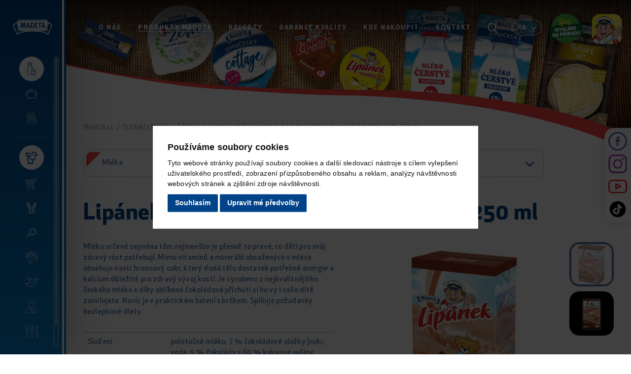

--- FILE ---
content_type: text/html; charset=UTF-8
request_url: https://www.madeta.cz/produkty/lipanek-mleko-trvanlive-cokolada-1-5-250_ml
body_size: 20559
content:
<!DOCTYPE html>
<html lang="cs">

<head>
    <meta charset="utf-8">
    <meta name="robots" content="index,follow">    <link rel="canonical" href="https://www.madeta.cz/produkty/lipanek-mleko-trvanlive-cokolada-1-5-250_ml">
    <meta name="author" content="S2 STUDIO s.r.o. - INTERNETOVÉ SLUŽBY, GRAFIKA, VÝROBA REKLAMY, MARKETING, https://www.s2studio.cz, info(at)s2studio.cz">
    <meta name="viewport" content="width=device-width, initial-scale=1.0, user-scalable=no">

    <meta name="keywords" content="ml&eacute;ko,smetana,jogurt,m&aacute;slo,s&yacute;r,Lip&aacute;nek ml&eacute;ko trvanliv&eacute; čokol&aacute;da 1,5%&nbsp;250 ml" lang="cs">
    <meta name="description" content="Jsme největ&scaron;&iacute;m zpracovatelem ml&eacute;ka v ČR s tradic&iacute; od roku 1837, se s&iacute;dlem v malebn&eacute; krajině jižn&iacute;ch Čech. - Lip&aacute;nek ml&eacute;ko trvanliv&eacute; čokol&aacute;da 1,5%&nbsp;250 ml" lang="cs">

    <meta property="og:title" content="Lip&aacute;nek ml&eacute;ko trvanliv&eacute; čokol&aacute;da 1,5%&nbsp;250 ml" />
        <meta property="og:description" content="Jsme největ&scaron;&iacute;m zpracovatelem ml&eacute;ka v ČR s tradic&iacute; od roku 1837, se s&iacute;dlem v malebn&eacute; krajině jižn&iacute;ch Čech. - Lip&aacute;nek ml&eacute;ko trvanliv&eacute; čokol&aacute;da 1,5%&nbsp;250 ml" />
    <meta property="og:url" content="https://www.madeta.cz/produkty/lipanek-mleko-trvanlive-cokolada-1-5-250_ml">

    <title>Lipánek mléko trvanlivé čokoláda 1,5% 250 ml | MADETA a.s.</title>

    <noscript id="deferred-styles">
        <link rel="stylesheet" href="/templates/css/perfect-scrollbar.min.css">
        <link rel="stylesheet" href="/templates/css/print.css?v=1" media="print">
        <link rel="stylesheet" href="/templates/css/owl.carousel.min.css">
        <link rel="stylesheet" href="/templates/css/alertify.core.css">
        <link rel="stylesheet" href="/templates/css/alertify.default.css">
        <link rel="stylesheet" href="/templates/css/baguetteBox.min.css">
        <link rel="stylesheet" href="/templates/css/chosen.min.css">    </noscript>

    <link rel="apple-touch-icon" sizes="180x180" href="/apple-touch-icon.png">
    <link rel="icon" type="image/png" sizes="32x32" href="/favicon-32x32.png">
    <link rel="icon" type="image/png" sizes="16x16" href="/favicon-16x16.png">
    <link rel="manifest" href="/site.webmanifest">
    <link rel="mask-icon" href="/safari-pinned-tab.svg" color="#004388">
    <meta name="msapplication-TileColor" content="#ffffff">
    <meta name="theme-color" content="#ffffff">
    <link rel="shortcut icon" href="/apple-touch-icon.png">

    
    <link rel="stylesheet" href="/templates/css/style.css?v=2.59">    <script type="application/ld+json">
        {
            "@context": "http://schema.org",
            "@type": "WebPage",
            "breadcrumb": 
            {
            "@context": "http://schema.org",
            "@type": "BreadcrumbList",
            "itemListElement":
            [
             {
            "@type": "ListItem",
            "position": 1,
            "item":
            {
             "@id": "https://www.madeta.cz",
             "name": "Úvod"
             }
           }
           
          ,{
            "@type": "ListItem",
            "position": 2,
            "item":
            {
             "@id": "/produkty/lipanek-mleko-trvanlive-cokolada-1-5-250_ml",
             "name": "Lipánek mléko trvanlivé čokoláda 1,5% 250&nbsp;ml"
             }
           }
           
            ]
           }
            ,
            "url": "https://www.madeta.cz/produkty/lipanek-mleko-trvanlive-cokolada-1-5-250_ml",
            "name": "Lipánek mléko trvanlivé čokoláda 1,5% 250&nbsp;ml",
             "description": ""
        }
    </script>

    <script>
                (function (w, d, s, l, i) {
                w[l] = w[l] || [];
                w[l].push({'gtm.start':
                new Date().getTime(), event: 'gtm.js'});
                var f = d.getElementsByTagName(s)[0],
                j = d.createElement(s), dl = l != 'dataLayer' ? '&l=' + l : '';
                j.async = true;
                j.src =
                        'https://www.googletagmanager.com/gtm.js?id=' + i + dl;
                        f.parentNode.insertBefore(j, f);
                })(window, document, 'script', 'dataLayer', 'GTM-KCGGQWZ');</script>
    <script>
        window.dataLayer = window.dataLayer || [];

        function gtag() {
            dataLayer.push(arguments);
        }

        gtag('consent', 'default', {
            'ad_storage': 'granted',
            'ad_user_data': 'granted',
            'ad_personalization': 'granted',
            'analytics_storage': 'granted'
        });
    </script>

    <script src="/includes/jquery-3.6.1.min.js"></script>
    <script type="text/plain" cookie-consent="tracking">
  !function(f,b,e,v,n,t,s)
  {if(f.fbq)return;n=f.fbq=function(){n.callMethod?
  n.callMethod.apply(n,arguments):n.queue.push(arguments)};
  if(!f._fbq)f._fbq=n;n.push=n;n.loaded=!0;n.version='2.0';
  n.queue=[];t=b.createElement(e);t.async=!0;
  t.src=v;s=b.getElementsByTagName(e)[0];
  s.parentNode.insertBefore(t,s)}(window, document,'script',
  'https://connect.facebook.net/en_US/fbevents.js');
  fbq('init', '464547404230522');
  fbq('track', 'PageView');
</script>
<script type="text/plain" cookie-consent="targeting">$.getScript("https://www.googletagmanager.com/gtag/js?id=AW-729628133");
            window.dataLayer = window.dataLayer || [];
            function gtag() {
                dataLayer.push(arguments);
            }gtag('js', new Date());
                gtag('config', 'AW-729628133');
        </script>
    <!-- Facebook Pixel Code -->
    <script type="text/plain" cookie-consent="tracking">
        !function (f, b, e, v, n, t, s)
        {
        if (f.fbq)
        return;
        n = f.fbq = function () {
        n.callMethod ?
        n.callMethod.apply(n, arguments) : n.queue.push(arguments)
        };
        if (!f._fbq)
        f._fbq = n;
        n.push = n;
        n.loaded = !0;
        n.version = '2.0';
        n.queue = [];
        t = b.createElement(e);
        t.async = !0;
        t.src = v;
        s = b.getElementsByTagName(e)[0];
        s.parentNode.insertBefore(t, s)
        }(window, document, 'script',
        'https://connect.facebook.net/en_US/fbevents.js');
        fbq('init', '1384211271982080');
        fbq('track', 'PageView');
        </script>
        <!-- End Facebook Pixel Code -->

        </head>

<body class="t_shop sp">
    <header><div class="innerlimited"><div class="logo"><a href="/" title="MADETA a.s."><img src="/images/logo.svg" alt="MADETA a.s." title="MADETA a.s."></a></div><div class="menu"><ul><li  class="menu_item_first "><a title="" href="/o-nas" >O nás</a></li><li  class="menu_item active_menu_item"><a title="" href="/produkty-madeta" >Produkty Madeta</a></li><li  class="menu_item "><a title="" href="/recepty" >Recepty</a></li><li  class="menu_item "><a title="" href="/certifikaty-oceneni" >Garance kvality</a></li><li  class="menu_item "><a title="" href="/kde-nas-koupite" >Kde nakoupit</a></li><li  class="menu_item_last "><a title="" href="/kontakty" >Kontakt</a></li></ul></div><div class="search_btn"><div class="outer"><a href="javascript:void(0)" title="Hledat"><svg xmlns="http://www.w3.org/2000/svg" viewBox="0 0 29.3 30.3"><path d="M28.9,27.6l-7.2-7.5c1.9-2.2,2.9-5,2.9-7.9C24.5,5.5,19,0,12.3,0C5.5,0,0,5.5,0,12.3C0,19,5.5,24.5,12.3,24.5c2.5,0,5-0.8,7-2.2l7.3,7.6c0.6,0.6,1.6,0.7,2.3,0C29.4,29.3,29.5,28.3,28.9,27.6 M12.2,3.2c5,0,9.1,4.1,9.1,9.1c0,5-4.1,9.1-9.1,9.1c-5,0-9-4.1-9.1-9.1C3.2,7.3,7.3,3.2,12.2,3.2"/></svg></a><div class="wrap"><form class="search_form" action="/search" method="get"><label for="sfrm_1" class="hidden">Vyhledat</label><input type="text" id="sfrm_1" autocomplete="off" name="s" value="" placeholder="zadejte hledaný výraz..." /><button type="submit"><svg xmlns="http://www.w3.org/2000/svg" viewBox="0 0 29.3 30.3"><path d="M28.9,27.6l-7.2-7.5c1.9-2.2,2.9-5,2.9-7.9C24.5,5.5,19,0,12.3,0C5.5,0,0,5.5,0,12.3C0,19,5.5,24.5,12.3,24.5c2.5,0,5-0.8,7-2.2l7.3,7.6c0.6,0.6,1.6,0.7,2.3,0C29.4,29.3,29.5,28.3,28.9,27.6 M12.2,3.2c5,0,9.1,4.1,9.1,9.1c0,5-4.1,9.1-9.1,9.1c-5,0-9-4.1-9.1-9.1C3.2,7.3,7.3,3.2,12.2,3.2"/></svg></button></form><a href="javascript:void(0)" class="close" title="Zavřít"><svg xmlns="http://www.w3.org/2000/svg" viewBox="0 0 19.6 19.6"><path d="M18.9,15.7l-5.5-5.5c-0.2-0.2-0.2-0.5,0-0.7l0,0l5.5-5.5c0.9-0.9,0.9-2.4,0-3.3s-2.4-0.9-3.3,0l-5.5,5.5c-0.2,0.2-0.5,0.2-0.7,0l0,0L3.9,0.7C3-0.2,1.6-0.2,0.7,0.7s-0.9,2.4,0,3.3l5.5,5.5c0.2,0.2,0.2,0.5,0,0.7l0,0l-5.5,5.5c-0.9,0.9-0.9,2.4,0,3.3s2.4,0.9,3.3,0l5.5-5.5c0.2-0.2,0.5-0.2,0.7,0v0l5.5,5.5c0.9,0.9,2.4,0.9,3.3,0S19.8,16.6,18.9,15.7L18.9,15.7z"/></svg></a></div></div></div><div class="language"><a href="javascript:void(0)" class="active" title="cs"><span>cs</span><svg xmlns="http://www.w3.org/2000/svg" viewBox="0 0 43.2 43.2"><g transform="translate(-231.854 1955.712)"><path d="M253.5-1946.4c0.8,0,1.6,0.3,2.1,0.9l18.6,18.6c1.2,1.2,1.2,3.1,0,4.3c0,0,0,0,0,0c-1.2,1.2-3.1,1.2-4.3,0l-16.4-16.4l-16.4,16.4c-1.2,1.2-3.1,1.2-4.3,0l0,0c-1.2-1.2-1.2-3.1,0-4.3c0,0,0,0,0,0l18.6-18.6C251.9-1946.1,252.7-1946.4,253.5-1946.4z"/></g></svg></a><div class="rolo"><span><img src="/images/icons/cs.svg" alt="cs" /><span>cs</span></span><a href="https://www.madeta.cz/en/produkty/milk-uht-lipanek-chocolate-1-5-250ml" title="en"><img src="/images/icons/en.svg" alt="en" /><span>en</span></a><a href="https://www.madeta.sk/produkty/lipanek-mlieko-trvanlive-kakao-1-3-250_ml" title="sk"><img src="/images/icons/sk.svg" alt="sk" /><span>sk</span></a></div></div><a href="/myslime-na-prirodu" class="ico"><img src="/images/madeta_myslime_na_prirodu.svg?v=3" alt="myslíme na přírodu"></a><a href="https://www.lipanek.cz/aplikace" target="_blank" rel="noopener" class="ico s chs"><img src="/images/logo_app.png" alt="Lipánkova appka"></a><div class="menu_btn"><a href="javascript:void(0)" title="Menu"><span class="f"></span><span class="m"></span><span class="l"></span></a></div></div><button class="side_menu_btn" title="Nabídka"><span><svg xmlns="http://www.w3.org/2000/svg" viewBox="0 0 34.7 34.7"><g><g transform="translate(0.001 0)"><g transform="translate(-0.001 -0.001)"><path d="M33.9,10.2c-0.2,0.3-0.4,0.6-0.6,0.8c-1,1.1-2.5,1.5-3.9,1c-0.3-0.1-0.6-0.2-1.1-0.3c0.1,1.3,0.2,2.6,0.2,3.8c0.1,1.4,0,2.8-0.1,4.2c-0.5,3-2.5,4.5-5.3,5c-0.4,0-0.6,0.3-0.7,0.6c-0.2,1-0.5,1.9-0.9,2.9c-0.4,0.9-0.4,2,0.2,2.8c0.8,1,0.5,2.5-0.5,3.2c-0.4,0.3-0.9,0.5-1.4,0.4c-3.6,0-7.2,0-10.7,0c-1.2,0.1-2.3-0.9-2.3-2.1c0-0.4,0.1-0.8,0.3-1.2c0.6-1,0.6-2.3,0.1-3.3c-1.4-3.6-1.5-7.5-0.4-11.2c0.1-0.2,0.1-0.4,0.2-0.6c0.2-0.8-0.1-1.1-0.8-1.3c-1.7-0.3-3.2-1.3-4.2-2.6c-0.4-0.7-0.8-1.5-1.1-2.3V8.8C1,7.4,1.6,6.1,2.7,5.1c1.1-1,2.7-1.4,4.1-1C8,4.5,9.2,4.8,10.3,5c1.1,0.2,2.2,0.1,3.2-0.4c0.7-0.3,0.9-0.1,0.8,0.6c-0.1,2.1-1.9,3.7-4,3.6c-0.3,0-0.6-0.1-0.9-0.2C8.7,8.5,7.9,8.1,7.1,7.8C6.6,7.6,6,7.4,5.5,7.3C4.6,7,3.6,7.4,3.1,8.2c-0.5,0.8-0.4,1.9,0.3,2.6c0.8,0.8,1.9,1.3,3,1.2c2.3,0,4.5,0,6.8-0.1c0.2,0,0.5-0.1,0.7-0.3c1.3-1.2,2.5-2.4,3.7-3.8c0.9-1.3,1.1-3,0.6-4.5c-0.2-0.8-0.4-1.6-0.5-2.4c0-0.3,0-0.5,0.1-0.8c0.3,0,0.5,0.1,0.8,0.2c1.3,0.9,2.6,1.9,3.9,2.8c0.5,0.3,1.1,0.6,1.7,0.7c1,0.4,2.1-0.1,2.4-1.1c0.1-0.3,0.2-0.7,0.1-1c0-0.4-0.1-0.8-0.2-1.3c0-0.2,0.1-0.4,0.2-0.6c0.2-0.1,0.4,0,0.6,0.1c1.8,1.2,2.3,3.7,1.1,5.5c-0.2,0.3-0.4,0.5-0.6,0.7c-0.9,0.7-2,0.8-3,0.3c-0.8-0.4-1.6-0.8-2.4-1.3c-1.2-0.6-1.7-0.5-2.1,0.8c-0.7,2.3-2.1,4.3-4,5.7c-0.8,0.7-1.6,1.4-2.1,2.3c-0.9,1.4-0.8,3.3,0.3,4.6c1.7,2.3,4.4,3.7,7.2,3.7c1.3,0.1,2.5-0.9,2.6-2.2c0-0.4,0-0.8-0.2-1.2c-0.1-0.3-0.5-0.8,0-1c0.5-0.2,0.7,0.3,0.9,0.6c0.2,0.4,0.4,0.9,0.6,1.3c0.1,0.2,0.2,0.4,0.4,0.6c0.2-0.2,0.5-0.3,0.6-0.5c0.5-1.1,0.7-2.3,0.6-3.5c-0.2-1.6-0.4-3.2-0.5-4.8c-0.2-2.8,1.7-4.2,4.1-4c1.4,0.1,2.6,0.9,3.3,2.1L33.9,10.2z M11.7,15.2c-0.1-0.1-0.1-0.4-0.3-0.4s-0.4,0.1-0.6,0.2c-0.1,0.1-0.2,0.3-0.3,0.4c-2.7,3.7-3.1,8.6-1.1,12.7c0.4,0.8,0.4,1.6,0.2,2.5c-0.1,0.3-0.2,0.6-0.2,0.8c-0.1,0.8,0.4,1.5,1.1,1.6c0.7,0.2,1.5-0.3,1.7-1c0.1-0.2,0.1-0.4,0.2-0.6c0.2-0.9,1-1.6,2-1.5c1-0.1,1.8,0.6,2,1.5c0.1,0.2,0.1,0.4,0.2,0.6c0.2,0.7,0.8,1.1,1.5,1c0.7-0.1,1.2-0.7,1.3-1.4c0-0.4-0.1-0.8-0.2-1.2c-0.3-0.9-0.2-1.8,0.2-2.6c0.2-0.5,0.4-1,0.5-1.5c0.4-1.5,0.4-1.5-1.1-1.8c-3-0.7-5.4-2.2-6.7-5.2C11.6,18,11.4,16.6,11.7,15.2"/></g><g transform="translate(22.088 11.135)"><path d="M2.1,2.4c-0.7,0-1.2-0.5-1.2-1.2C0.8,0.6,1.3,0,1.9,0c0,0,0,0,0,0c0.7-0.1,1.2,0.4,1.3,1.1c0,0,0,0,0,0.1C3.2,1.8,2.7,2.4,2.1,2.4"/></g><g transform="translate(18.51 9.8)"><path d="M2,0c0.7,0,1.2,0.5,1.2,1.2c0,0,0,0,0,0c0,0.7-0.6,1.2-1.2,1.2c-0.7,0-1.2-0.5-1.2-1.2C0.8,0.6,1.2,0.1,1.8,0C1.9,0,1.9,0,2,0"/></g><g transform="translate(19.748 19.04)"><path d="M2,0.4C1.6,0.7,1.5,0.9,1.3,0.9c-0.2,0-0.5-0.3-0.4-0.4C0.9,0.3,1,0.1,1.2,0C1.4,0,1.6,0.2,2,0.4"/></g><g transform="translate(15.48 16.386)"><path d="M1.2,0c0.2,0.3,0.5,0.5,0.5,0.7c0,0.2-0.3,0.3-0.4,0.5C1.1,1,0.9,0.9,0.8,0.7C0.8,0.6,1,0.3,1.2,0"/></g></g></g></svg><img src="/images/side_menu_btn_txt_cs.svg" alt="další nabídka"></span></button><a href="/" class="secondary"><svg xmlns="http://www.w3.org/2000/svg" viewBox="0 0 34.7 34.7"><g><g transform="translate(0.001 0)"><g transform="translate(-0.001 -0.001)"><path d="M33.9,10.2c-0.2,0.3-0.4,0.6-0.6,0.8c-1,1.1-2.5,1.5-3.9,1c-0.3-0.1-0.6-0.2-1.1-0.3c0.1,1.3,0.2,2.6,0.2,3.8c0.1,1.4,0,2.8-0.1,4.2c-0.5,3-2.5,4.5-5.3,5c-0.4,0-0.6,0.3-0.7,0.6c-0.2,1-0.5,1.9-0.9,2.9c-0.4,0.9-0.4,2,0.2,2.8c0.8,1,0.5,2.5-0.5,3.2c-0.4,0.3-0.9,0.5-1.4,0.4c-3.6,0-7.2,0-10.7,0c-1.2,0.1-2.3-0.9-2.3-2.1c0-0.4,0.1-0.8,0.3-1.2c0.6-1,0.6-2.3,0.1-3.3c-1.4-3.6-1.5-7.5-0.4-11.2c0.1-0.2,0.1-0.4,0.2-0.6c0.2-0.8-0.1-1.1-0.8-1.3c-1.7-0.3-3.2-1.3-4.2-2.6c-0.4-0.7-0.8-1.5-1.1-2.3V8.8C1,7.4,1.6,6.1,2.7,5.1c1.1-1,2.7-1.4,4.1-1C8,4.5,9.2,4.8,10.3,5c1.1,0.2,2.2,0.1,3.2-0.4c0.7-0.3,0.9-0.1,0.8,0.6c-0.1,2.1-1.9,3.7-4,3.6c-0.3,0-0.6-0.1-0.9-0.2C8.7,8.5,7.9,8.1,7.1,7.8C6.6,7.6,6,7.4,5.5,7.3C4.6,7,3.6,7.4,3.1,8.2c-0.5,0.8-0.4,1.9,0.3,2.6c0.8,0.8,1.9,1.3,3,1.2c2.3,0,4.5,0,6.8-0.1c0.2,0,0.5-0.1,0.7-0.3c1.3-1.2,2.5-2.4,3.7-3.8c0.9-1.3,1.1-3,0.6-4.5c-0.2-0.8-0.4-1.6-0.5-2.4c0-0.3,0-0.5,0.1-0.8c0.3,0,0.5,0.1,0.8,0.2c1.3,0.9,2.6,1.9,3.9,2.8c0.5,0.3,1.1,0.6,1.7,0.7c1,0.4,2.1-0.1,2.4-1.1c0.1-0.3,0.2-0.7,0.1-1c0-0.4-0.1-0.8-0.2-1.3c0-0.2,0.1-0.4,0.2-0.6c0.2-0.1,0.4,0,0.6,0.1c1.8,1.2,2.3,3.7,1.1,5.5c-0.2,0.3-0.4,0.5-0.6,0.7c-0.9,0.7-2,0.8-3,0.3c-0.8-0.4-1.6-0.8-2.4-1.3c-1.2-0.6-1.7-0.5-2.1,0.8c-0.7,2.3-2.1,4.3-4,5.7c-0.8,0.7-1.6,1.4-2.1,2.3c-0.9,1.4-0.8,3.3,0.3,4.6c1.7,2.3,4.4,3.7,7.2,3.7c1.3,0.1,2.5-0.9,2.6-2.2c0-0.4,0-0.8-0.2-1.2c-0.1-0.3-0.5-0.8,0-1c0.5-0.2,0.7,0.3,0.9,0.6c0.2,0.4,0.4,0.9,0.6,1.3c0.1,0.2,0.2,0.4,0.4,0.6c0.2-0.2,0.5-0.3,0.6-0.5c0.5-1.1,0.7-2.3,0.6-3.5c-0.2-1.6-0.4-3.2-0.5-4.8c-0.2-2.8,1.7-4.2,4.1-4c1.4,0.1,2.6,0.9,3.3,2.1L33.9,10.2z M11.7,15.2c-0.1-0.1-0.1-0.4-0.3-0.4s-0.4,0.1-0.6,0.2c-0.1,0.1-0.2,0.3-0.3,0.4c-2.7,3.7-3.1,8.6-1.1,12.7c0.4,0.8,0.4,1.6,0.2,2.5c-0.1,0.3-0.2,0.6-0.2,0.8c-0.1,0.8,0.4,1.5,1.1,1.6c0.7,0.2,1.5-0.3,1.7-1c0.1-0.2,0.1-0.4,0.2-0.6c0.2-0.9,1-1.6,2-1.5c1-0.1,1.8,0.6,2,1.5c0.1,0.2,0.1,0.4,0.2,0.6c0.2,0.7,0.8,1.1,1.5,1c0.7-0.1,1.2-0.7,1.3-1.4c0-0.4-0.1-0.8-0.2-1.2c-0.3-0.9-0.2-1.8,0.2-2.6c0.2-0.5,0.4-1,0.5-1.5c0.4-1.5,0.4-1.5-1.1-1.8c-3-0.7-5.4-2.2-6.7-5.2C11.6,18,11.4,16.6,11.7,15.2"/></g><g transform="translate(22.088 11.135)"><path d="M2.1,2.4c-0.7,0-1.2-0.5-1.2-1.2C0.8,0.6,1.3,0,1.9,0c0,0,0,0,0,0c0.7-0.1,1.2,0.4,1.3,1.1c0,0,0,0,0,0.1C3.2,1.8,2.7,2.4,2.1,2.4"/></g><g transform="translate(18.51 9.8)"><path d="M2,0c0.7,0,1.2,0.5,1.2,1.2c0,0,0,0,0,0c0,0.7-0.6,1.2-1.2,1.2c-0.7,0-1.2-0.5-1.2-1.2C0.8,0.6,1.2,0.1,1.8,0C1.9,0,1.9,0,2,0"/></g><g transform="translate(19.748 19.04)"><path d="M2,0.4C1.6,0.7,1.5,0.9,1.3,0.9c-0.2,0-0.5-0.3-0.4-0.4C0.9,0.3,1,0.1,1.2,0C1.4,0,1.6,0.2,2,0.4"/></g><g transform="translate(15.48 16.386)"><path d="M1.2,0c0.2,0.3,0.5,0.5,0.5,0.7c0,0.2-0.3,0.3-0.4,0.5C1.1,1,0.9,0.9,0.8,0.7C0.8,0.6,1,0.3,1.2,0"/></g></g></g></svg><span>Madeta.cz</span></a></header><nav><div class="logo"><a href="/" title="MADETA a.s."><img src="/images/logo.svg" alt="MADETA a.s." title="MADETA a.s."></a></div><a href="javascript:void(0)" class="close" title="Zavřít nabídku"><svg xmlns="http://www.w3.org/2000/svg" viewBox="0 0 19.6 19.6"><path d="M18.9,15.7l-5.5-5.5c-0.2-0.2-0.2-0.5,0-0.7l0,0l5.5-5.5c0.9-0.9,0.9-2.4,0-3.3s-2.4-0.9-3.3,0l-5.5,5.5c-0.2,0.2-0.5,0.2-0.7,0l0,0L3.9,0.7C3-0.2,1.6-0.2,0.7,0.7s-0.9,2.4,0,3.3l5.5,5.5c0.2,0.2,0.2,0.5,0,0.7l0,0l-5.5,5.5c-0.9,0.9-0.9,2.4,0,3.3s2.4,0.9,3.3,0l5.5-5.5c0.2-0.2,0.5-0.2,0.7,0v0l5.5,5.5c0.9,0.9,2.4,0.9,3.3,0S19.8,16.6,18.9,15.7L18.9,15.7z"/></svg><span>Zavřít nabídku</span></a><div class="wrp"><ul><li  class="menu_item_first active_menu_item"><a title="" href="/produkty-madeta" ><span class="ico"><svg xmlns="http://www.w3.org/2000/svg" viewBox="0 0 82.9 82.9"><g transform="translate(0 0)"><g transform="translate(-0.003 -0.001)"><path d="M20.7,77.4c-3.8,0-6.9-3.1-6.9-6.9V36.8c0-2.6,0.6-5.2,1.6-7.5l6-13c0.4-0.9,0.6-1.9,0.6-2.9V11h-1.4c-0.8,0-1.4-0.6-1.4-1.4V4.1c0-2.3,1.9-4.1,4.1-4.1c0,0,0,0,0,0H40c2.3,0,4.1,1.9,4.1,4.1v5.5c0,0.8-0.6,1.4-1.4,1.4h-1.4v2.4c0,1,0.2,2,0.6,2.9l6,13c1.1,2.4,1.6,4.9,1.7,7.5v4.6H47v-4.6c0-2.2-0.5-4.4-1.4-6.4l-3.8-8.3H21.8L18,30.5c-0.9,2-1.4,4.2-1.4,6.4v33.6c0,2.3,1.9,4.1,4.1,4.1c0,0,0,0,0,0l19.3,0v2.8L20.7,77.4zM41.4,4.1c0-0.8-0.6-1.4-1.4-1.4H23.5c-0.8,0-1.4,0.6-1.4,1.4v4.1h19.3L41.4,4.1z M40.4,19.4l-0.9-1.9c-0.6-1.3-0.9-2.7-0.9-4.1V11H24.9v2.4c0,1.4-0.3,2.8-0.9,4l-0.9,1.9H40.4z"/></g></g><g transform="translate(23.988 25.681)"><path d="M13.8,1.2l1.3,2.8l2.5-1.2L16.3,0L13.8,1.2z"/></g><g transform="translate(26.721 31.598)"><path d="M17.5,5.2v3.3h-2.8V5.2c0-1.4-0.3-2.8-0.9-4.1L16.3,0C17.1,1.6,17.5,3.4,17.5,5.2"/></g><g transform="translate(24.851 44.207)"><path d="M40,37.4c-0.1,0.7-0.7,1.2-1.4,1.2H19.3c-0.7,0-1.3-0.5-1.4-1.2l-2.9-24.8l-1.3-11c0-0.4,0.1-0.8,0.3-1.1c0.3-0.3,0.6-0.5,1-0.5h27.6c0.4,0,0.8,0.2,1,0.5c0.3,0.3,0.4,0.7,0.3,1.1l-1.3,11L40,37.4z M37.4,35.9L40,13.8H18l2.6,22.1L37.4,35.9z M16.7,2.8l1,8.3h22.6l1-8.3H16.7z"/></g><g transform="translate(44.681 61.998)"><path d="M13.8,2.8l2.7,0.3l0.3-2.8L14.1,0L13.8,2.8z"/></g><g transform="translate(43.404 67.517)"><path d="M13.8,8.3l2.7,0.3l1-8.3L14.8,0L13.8,8.3z"/></g></svg></span><span class="t">Produkty</span></a></li><li  class="menu_item "><a title="" href="/recepty" ><span class="ico"><svg xmlns="http://www.w3.org/2000/svg" viewBox="0 0 33.6 33.6"><g transform="translate(10.006 -45.657)"><g transform="translate(-10.007 45.657)"><path d="M30,15.3h-1v-1.3h1.2V12h-1.3c-0.5-2.7-2.8-4.6-5.6-4.6h-4c0.3-1.4-0.6-2.8-2.1-3.1c-1.4-0.3-2.8,0.6-3.1,2.1c-0.1,0.3-0.1,0.7,0,1h-4c-2.7,0-5,1.9-5.6,4.6H3.3v2.1h1.2v1.3h-1c-2,0-3.6,1.5-3.6,3.5c0,2,1.5,3.6,3.5,3.6c0,0,0,0,0,0h1v3.9c0,1.7,1.4,3,3,3H26c1.7,0,3-1.4,3-3v-3.9h1c2,0,3.6-1.6,3.6-3.6C33.6,16.9,32,15.3,30,15.3L30,15.3z M4.6,20.3h-1c-0.8,0-1.4-0.6-1.5-1.4c0-0.8,0.6-1.4,1.4-1.4h1L4.6,20.3L4.6,20.3z M16.8,6.4c0.3,0,0.5,0.2,0.5,0.5s-0.2,0.5-0.5,0.5s-0.5-0.2-0.5-0.5S16.5,6.4,16.8,6.4z M10.2,9.5h13.1c1.6,0,2.9,1,3.4,2.5H6.8C7.3,10.5,8.7,9.5,10.2,9.5z M25.1,27.2H8.5c-1,0-1.8-0.8-1.8-1.8l0,0V14.1h20.2v11.4C26.9,26.4,26.1,27.2,25.1,27.2z M30,20.3h-1v-2.9h1c0.8,0,1.5,0.6,1.5,1.5S30.8,20.3,30,20.3z"/></g></g></svg></span><span class="t">Recepty</span></a></li><li  class="menu_item_last "><a title="" href="/madetovinky" ><span class="ico"><svg xmlns="http://www.w3.org/2000/svg" viewBox="0 0 26.1 27.8"><g transform="translate(14.23 31.69)"><g transform="translate(-14.231 -31.69)"><g transform="translate(0 0)"><path d="M22.6,14.4h-2V3.6c0-0.4-0.3-0.8-0.7-0.8c0,0-0.1,0-0.1,0H3.5C3,2.8,2.7,3.1,2.7,3.5c0,0,0,0.1,0,0.1v19.2c0,1.2,0.9,2.1,2.1,2.1c0,0,0,0,0,0h16.5c1.1,0,2.1-0.8,2.1-1.9c0,0,0,0,0,0v-7.7C23.4,14.8,23,14.5,22.6,14.4z M4.8,23.4c-0.3,0-0.5-0.2-0.6-0.4c0,0,0-0.1,0-0.1V4.4h14.8v18.4c0,0.2,0,0.4,0.1,0.6L4.8,23.4z M21.8,23L21.8,23c-0.1,0.4-0.6,0.4-0.6,0.4c-0.3,0-0.5-0.2-0.6-0.4c0,0,0-0.1,0-0.1V16h1.2V23L21.8,23z"/></g></g><g transform="translate(-10.498 -27.07)"><g transform="translate(0 0)"><path d="M13.6,1.9H2.6c-0.4,0-0.7,0.3-0.7,0.6c0,0,0,0.1,0,0.1v3c0,0.4,0.3,0.7,0.6,0.7c0,0,0.1,0,0.1,0h10.9c0.4,0,0.7-0.3,0.7-0.6c0,0,0-0.1,0-0.1v-3C14.3,2.2,13.9,1.9,13.6,1.9z M12.9,4.9H3.3V3.3h9.5V4.9z"/></g></g><g transform="translate(-10.498 -14.094)"><g transform="translate(0)"><path d="M6.8-0.8H2.6c-0.4,0-0.7,0.3-0.7,0.6c0,0,0,0.1,0,0.1v2.5c0,0.4,0.3,0.7,0.6,0.7c0,0,0.1,0,0.1,0h4.3c0.4,0,0.7-0.3,0.7-0.6c0,0,0-0.1,0-0.1v-2.5C7.6-0.5,7.2-0.8,6.8-0.8z M6.2,1.7H3.3V0.6h2.9L6.2,1.7z"/></g></g><g transform="translate(-10.498 -20.185)"><g transform="translate(0)"><path id="Path_296" d="M13.6,0.5H2.6c-0.4,0-0.7,0.3-0.7,0.7c0,0.4,0.3,0.7,0.7,0.7h10.9c0.4,0,0.7-0.3,0.7-0.6c0,0,0-0.1,0-0.1C14.3,0.8,13.9,0.5,13.6,0.5z"/></g></g><g transform="translate(-10.498 -17.184)"><g transform="translate(0)"><path id="Path_297" d="M13.6-0.1H2.6c-0.4,0-0.7,0.3-0.7,0.7c0,0.4,0.3,0.7,0.7,0.7h10.9c0.4,0,0.7-0.3,0.7-0.6c0,0,0-0.1,0-0.1C14.2,0.2,13.9-0.1,13.6-0.1z"/></g></g><g transform="translate(-2.113 -14.094)"><g><path d="M5.2-0.8H0.9C0.5-0.7,0.2-0.4,0.2,0c0,0.4,0.3,0.7,0.7,0.7h4.3c0.4,0,0.7-0.3,0.7-0.6c0,0,0-0.1,0-0.1C5.9-0.4,5.6-0.8,5.2-0.8z"/></g></g><g transform="translate(-2.113 -11.005)"><g><path d="M5.2-1.4H0.9c-0.4,0-0.7,0.3-0.7,0.7C0.2-0.3,0.5,0,0.8,0c0,0,0,0,0,0h4.3c0.4,0,0.7-0.3,0.7-0.6c0,0,0-0.1,0-0.1C5.9-1.1,5.6-1.4,5.2-1.4z"/></g></g></g></svg></span><span class="t">Madetovinky</span></a></li></ul><ul><li class="menu_item_first active_menu_item"><a href="/" title="Madeta.cz"><span class="ico"><svg xmlns="http://www.w3.org/2000/svg" viewBox="0 0 39.8 39.8"><g><g transform="translate(-0.001 -0.001)"><path d="M38.9,11.7c-0.2,0.3-0.5,0.7-0.7,1c-1.1,1.3-2.9,1.7-4.5,1.1c-0.4-0.1-0.7-0.2-1.2-0.3c0.1,1.5,0.2,2.9,0.2,4.4c0.1,1.6,0.1,3.2-0.1,4.8c-0.6,3.4-2.9,5.1-6.1,5.7c-0.4,0-0.7,0.3-0.8,0.7c-0.2,1.1-0.6,2.2-1,3.3c-0.5,1-0.4,2.2,0.2,3.2c0.9,1.2,0.6,2.8-0.6,3.7c-0.5,0.3-1,0.5-1.6,0.5c-4.1,0-8.2,0-12.3,0c-1.4,0.1-2.6-1-2.7-2.5c0-0.5,0.1-0.9,0.3-1.3c0.7-1.2,0.7-2.6,0.1-3.8c-1.6-4.1-1.8-8.6-0.5-12.8c0.1-0.2,0.2-0.5,0.2-0.7c0.2-0.9-0.1-1.3-1-1.5c-1.9-0.4-3.6-1.5-4.8-3c-0.5-0.8-0.9-1.7-1.2-2.7V10c0.2-1.6,1-3.1,2.2-4.1c1.3-1.2,3.1-1.6,4.7-1.1c1.3,0.3,2.6,0.7,4,1c1.2,0.2,2.5,0.1,3.7-0.4c0.8-0.3,1-0.2,1,0.7c-0.1,2.4-2.2,4.2-4.5,4.1c-0.4,0-0.7-0.1-1-0.2c-0.9-0.2-1.8-0.7-2.7-1C7.6,8.7,6.9,8.5,6.3,8.3C5.2,8,4.1,8.5,3.5,9.4c-0.5,1-0.4,2.2,0.3,3c0.9,1,2.1,1.5,3.4,1.4c2.6,0,5.2,0,7.8-0.1c0.3,0,0.5-0.1,0.7-0.3c1.5-1.3,2.9-2.8,4.2-4.3c1-1.5,1.3-3.4,0.7-5.2c-0.2-0.9-0.5-1.8-0.6-2.7c0-0.3,0-0.6,0.1-0.9c0.3,0,0.6,0.1,0.9,0.3c1.5,1.1,3,2.2,4.5,3.2c0.6,0.4,1.3,0.6,2,0.8C28.7,5,30,4.5,30.4,3.3c0.1-0.4,0.2-0.8,0.1-1.2c0-0.5-0.2-1-0.2-1.4c0-0.2,0.1-0.5,0.2-0.7C30.8,0,31,0,31.2,0.1c2.1,1.4,2.6,4.2,1.2,6.3C32.2,6.8,32,7,31.7,7.3c-1,0.8-2.3,0.9-3.5,0.3c-0.9-0.4-1.9-0.9-2.7-1.5c-1.3-0.7-2-0.5-2.4,0.9c-0.8,2.6-2.4,4.9-4.5,6.5c-1,0.7-1.8,1.7-2.4,2.7c-1,1.7-0.9,3.8,0.3,5.3c1.9,2.6,5,4.2,8.2,4.3c1.5,0.1,2.9-1,3-2.6c0-0.5,0-0.9-0.2-1.4c-0.2-0.4-0.6-0.9,0-1.2c0.6-0.3,0.8,0.3,1.1,0.7c0.3,0.5,0.4,1,0.7,1.5c0.1,0.2,0.3,0.5,0.4,0.7c0.2-0.2,0.5-0.3,0.7-0.6c0.6-1.2,0.8-2.6,0.7-4c-0.2-1.8-0.5-3.6-0.6-5.5c-0.3-3.2,2-4.8,4.7-4.6c1.6,0.1,3,1,3.8,2.4V11.7z M13.4,17.4c-0.1-0.1-0.1-0.4-0.3-0.5c-0.2-0.1-0.5,0.1-0.6,0.2c-0.2,0.1-0.3,0.3-0.4,0.5c-3,4.3-3.5,9.8-1.3,14.6c0.4,0.9,0.5,1.9,0.2,2.8c-0.1,0.3-0.2,0.6-0.2,1c-0.1,0.9,0.4,1.7,1.3,1.9c0.8,0.2,1.7-0.3,1.9-1.1c0.1-0.2,0.1-0.5,0.2-0.7c0.2-1.1,1.2-1.8,2.3-1.8c1.1-0.1,2.1,0.7,2.3,1.8c0.1,0.2,0.1,0.5,0.2,0.7c0.2,0.8,1,1.3,1.8,1.2c0.8-0.1,1.4-0.8,1.4-1.6c0-0.5-0.1-0.9-0.2-1.3c-0.3-1-0.2-2,0.2-3c0.3-0.6,0.5-1.1,0.6-1.7c0.5-1.7,0.4-1.7-1.3-2.1c-3.4-0.8-6.2-2.6-7.7-5.9C13.2,20.6,13.1,19,13.4,17.4"></path></g><g transform="translate(25.303 12.756)"><path d="M2.4,2.8C1.6,2.8,1,2.2,0.9,1.4C0.9,0.7,1.5,0,2.2,0c0,0,0,0,0,0C3-0.1,3.6,0.5,3.7,1.2c0,0,0,0,0,0.1C3.7,2.1,3.1,2.7,2.4,2.8"></path></g><g transform="translate(21.204 11.227)"><path d="M2.3,0C3,0,3.7,0.6,3.7,1.3c0,0,0,0,0,0c0,0.8-0.6,1.4-1.4,1.4c-0.7,0-1.4-0.6-1.4-1.3C0.9,0.7,1.4,0.1,2.1,0C2.2,0,2.2,0,2.3,0"></path></g><g transform="translate(22.623 21.811)"><path d="M2.3,0.5C1.9,0.8,1.7,1,1.4,1c-0.2,0-0.5-0.3-0.5-0.5C1,0.3,1.2,0.1,1.4,0C1.6,0,1.9,0.2,2.3,0.5"></path></g><g transform="translate(17.733 18.771)"><path d="M1.4,0C1.7,0.4,2,0.6,2,0.8C2,1,1.7,1.2,1.5,1.4C1.3,1.2,1,1,0.9,0.8C0.9,0.6,1.2,0.4,1.4,0"></path></g></g></svg></span><span class="t">Madeta.cz</span></a></li></ul><ul><li  class="menu_item_first "><a title="" href="https://eshopmadeta.cz" class="pop"><span class="ico"><svg xmlns="http://www.w3.org/2000/svg" viewBox="0 0 33.2 31.3"><path d="M33.1,0.7c-0.2-0.5-0.8-0.8-1.4-0.6l-5,2c-0.3,0.1-0.5,0.3-0.6,0.6l-1,2.8c0,0-0.1,0-0.1,0h-24c-0.3,0-0.7,0.2-0.9,0.4v0C0,6.2-0.1,6.6,0,6.9l4.4,13.9c0.1,0.4,0.6,0.7,1,0.7h15.6c0.1,0,0.3,0,0.4-0.1l1,2.8h-17c-0.5,0-0.9,0.4-0.9,0.9c0,0.5,0.4,0.9,0.9,0.9h1c-0.5,0.6-0.8,1.3-0.8,2.1c0,1.8,1.4,3.2,3.2,3.2c1.8,0,3.2-1.4,3.2-3.2c0-0.8-0.3-1.5-0.8-2.1h7c-1.1,1.2-1.1,3.1,0,4.3c1.2,1.3,3.2,1.4,4.5,0.2c1.3-1.2,1.4-3.2,0.2-4.5h0.8c0.1,0,0.2,0,0.3-0.1c0.5-0.2,0.7-0.7,0.5-1.1L23,20.3c-0.1-0.3-0.3-0.4-0.5-0.5L28,3.8l4.5-1.8C33.1,1.8,33.4,1.2,33.1,0.7z M8.9,29.5c-0.8,0-1.4-0.6-1.4-1.4s0.6-1.4,1.4-1.4s1.4,0.6,1.4,1.4C10.3,28.9,9.7,29.5,8.9,29.5z M20.6,29.5c-0.8,0-1.4-0.6-1.4-1.4s0.6-1.4,1.4-1.4s1.4,0.6,1.4,1.4C22,28.9,21.4,29.5,20.6,29.5z M8.7,19.4l-2.4,0l-0.7-2.3h3.2V19.4z M8.7,14.9H4.9L4,12.2h4.8V14.9zM8.7,10H3.3L2.5,7.6h6.2V10zM15.8,19.4h-4.9v-2.3h4.9V19.4z M10.9,14.9v-2.8h4.9l0,2.8H10.9z M10.9,10V7.6h4.9l0,2.4H10.9z M20.6,19.4l-2.7,0v-2.3l3.5,0L20.6,19.4z M21.9,14.9h-4v-2.8h5L21.9,14.9z M23.6,10h-5.7V7.6h6.5L23.6,10z"/></svg></span><span class="t">E-shop</span></a></li><li  class="menu_item "><a title="" href="https://vyhrajsmadetou.madeta.cz/" class="pop"><span class="ico"><svg xmlns="http://www.w3.org/2000/svg" viewBox="0 0 127.5 127.5"><path d="M63.9,62.1c-17.7-0.1-32,14.1-32.1,31.7c-0.1,17.7,14.1,32,31.7,32.1c17.6,0.1,32-14.2,32.1-31.7C95.7,76.6,81.6,62.2,63.9,62.1z M63.9,121c-15.2,0.1-27.6-12.4-27.2-27.5C36.9,78.9,48.9,67.1,63.5,67C78.7,66.9,91,79.3,90.7,94.5C90.5,109.1,78.5,120.9,63.9,121z"/><path d="M64.2,69.1c-14.1-0.3-25.5,11.1-25.4,25.2c0.1,13.4,11,24.4,24.4,24.7c14.1,0.3,25.5-11.1,25.4-25.2C88.5,80.3,77.6,69.4,64.2,69.1z M69.6,111.1l-9.1-0.1l0.2-25.7l-0.1,0l-6.7,2.9l-1.5-7l9.7-4.2l7.7,0L69.6,111.1z"/><path d="M92.2,79.5L119.3,15L90.4,2L65.2,62.1C77,62.7,87.1,69.6,92.2,79.5"/><path d="M35.1,79.5c5.1-9.9,15.2-16.9,27-17.4L36.9,2L8,15L35.1,79.5"/></svg></span><span class="t">Soutěže</span></a></li><li  class="menu_item "><a title="" href="https://www.otevrenamadeta.cz/" class="pop"><span class="ico"><svg xmlns="http://www.w3.org/2000/svg" viewBox="0 0 60 60"><path d="M35.9,7.7c-9.6,0-17.3,7.7-17.3,17.3c0,3.3,1,6.5,2.7,9.4c-0.3,0.2-0.5,0.3-0.9,0.5c-2.7,1.9-5.5,3.9-8,6c-1.2,1-2.6,2.1-3.8,3.1c-1,0.7-1.9,1.7-2.6,2.9c-1,2.7,1.5,5.1,4.6,5.3c1.5-0.3,3.1-1.2,4.1-2.4c3.3-3.1,6.5-6.5,9.4-9.8c0.3-0.3,0.7-0.9,1-1.4c7.5,5.8,18.3,4.4,24.1-3.1s4.4-18.3-3.1-24.1C43.4,8.9,39.6,7.7,35.9,7.7L35.9,7.7z M35.9,35.4c-5.8,0-10.4-4.6-10.4-10.4s4.6-10.4,10.4-10.4S46.3,19.2,46.3,25l0,0C46.3,30.8,41.7,35.4,35.9,35.4z"/></svg></span><span class="t">Otevřená Madeta</span></a></li><li  class="menu_item "><a title="" href="https://lipanek.cz/" class="pop"><span class="ico"><svg xmlns="http://www.w3.org/2000/svg" viewBox="0 0 33.9 33.3"><g transform="translate(-278.25 -362.954)"><g transform="translate(285.611 377.558)"><g><path d="M19,10.8c-0.1,0-0.1-0.1-0.1-0.2c0-0.1,0.1-0.1,0.2-0.2c0.4,0,0.8-0.1,1.2-0.3c0.3-0.1,0.6-0.4,0.8-0.7c0.2-0.3,0.2-0.6,0.1-0.9c-0.1-0.2-0.5-0.2-0.9-0.1c-0.1,0-0.2,0-0.2-0.1c0-0.1,0-0.2,0.1-0.2c0.2-0.1,0.5-0.2,0.7-0.3c0.3-0.1,0.7,0.1,0.9,0.4c0.2,0.3,0.2,0.6,0.2,0.9c0,0.3-0.1,0.5-0.2,0.8c-0.3,0.5-0.7,0.8-1.3,0.9c-0.2,0.1-0.4,0.1-0.7,0.1C19.5,10.9,19.3,10.9,19,10.8z"/><path d="M11,5c-0.1,0.1-0.2,0.2-0.2,0.4c0,0.2,0.1,0.4,0.4,0.5c0.1,0,0.1,0,0.2,0c0.3,0,0.6-0.3,0.6-0.6c0-0.2-0.1-0.3-0.2-0.4c-0.1-0.1-0.2-0.2-0.4-0.2h0C11.2,4.8,11.1,4.9,11,5z M8.5,5.4c0-1.2,0.9-2.1,2.1-2.1c0,0,0,0,0,0h0c1.2,0,2.1,1,2.1,2.1c0,0.5-0.2,1.1-0.6,1.5c-0.4,0.4-0.9,0.6-1.5,0.6h0C9.5,7.5,8.6,6.5,8.5,5.4z"/><path d="M9.2,2C8.9,2,8.7,1.8,8.7,1.5c0-0.3,0.1-0.6,0.4-0.8c1.2-0.5,2.5-0.4,3.6,0.1c1.1,0.4,1.8,1.3,2,2.5c0,0.2-0.1,0.2-0.2,0.2c0,0,0,0,0,0c-0.1,0-0.1,0-0.2-0.1C13.4,2,11.5,1.3,9.7,2C9.6,2,9.4,2,9.2,2z"/><path d="M6.3,8.3C6.2,8.5,6,8.4,5.7,8.3c-1.4-0.5-1.8,0.3-2,0.6c-0.1,0.2,0,0.5,0.1,0.6c0.3,0.4,0.8,0.6,1.3,0.5h0c0.2,0,0.4,0,0.4,0.2c0,0.2-0.1,0.3-0.5,0.4c0,0-0.1,0-0.1,0c-0.1,0-0.2,0-0.3,0c-0.3,0-0.5,0-0.8-0.1c-0.3-0.1-0.5-0.3-0.7-0.5C2.9,9.6,2.8,9.1,3,8.6c0.2-0.4,0.5-0.8,1-1c0.7-0.2,1.4-0.2,2,0.2C6.4,8,6.3,8.2,6.3,8.3z"/><path d="M3.1,4.3C3,4.4,2.9,4.5,2.9,4.6c0,0.3,0.2,0.5,0.5,0.5c0.3,0,0.5-0.2,0.5-0.5c0-0.1-0.1-0.3-0.2-0.4C3.7,4.2,3.5,4.1,3.4,4.1C3.3,4.1,3.1,4.2,3.1,4.3z M1.5,5.9C1.1,5.6,0.9,5.1,0.9,4.6c0-0.5,0.2-1,0.5-1.3C1.8,3,2.2,2.8,2.7,2.8c0,0,0,0,0.1,0h0c0.5,0,1,0.2,1.3,0.5c0.4,0.3,0.6,0.8,0.6,1.3c0,0.5-0.2,1-0.5,1.3C3.8,6.3,3.3,6.5,2.8,6.5h0C2.3,6.5,1.8,6.3,1.5,5.9z"/><path d="M0.3,2.1C0.2,2.1,0.1,2,0.1,1.9C0.3,1,1.1,0.3,2,0.2C2.7,0,3.4-0.1,4.1,0.1C4.4,0.2,4.7,0.3,5,0.5c0.3,0.3,0.3,0.6,0.1,1C5,1.6,4.8,1.7,4.6,1.7L4.4,1.6C4.2,1.5,3.9,1.4,3.6,1.3C2.2,0.9,1.1,1.2,0.5,2.1C0.4,2.1,0.4,2.1,0.3,2.1C0.3,2.1,0.3,2.1,0.3,2.1z"/><path d="M7.7,14.7c0.2-0.1,0.3-0.3,0.2-0.4c-0.7-0.4-1.5-0.3-2.1,0.1c-0.1,0-0.1,0-0.2,0C5.3,14.2,5,14.1,4.6,14c-0.1,0-0.1,0-0.2,0c0,0.1-0.1,0.1,0,0.2c0.3,0.5,0.8,0.8,1.4,0.8C6.5,15.1,7.1,15,7.7,14.7z M9.8,12.8c-2.4,0.4-4.8,0.1-7-0.6c0.7,0.6,1.7,1,2.6,1.1C6.9,13.4,8.4,13.2,9.8,12.8L9.8,12.8z M3.6,11.7c2.8,0.7,5.8,0.7,8.5-0.2c0.4-0.2,0.4-0.2,0.5-0.4c0-0.1,0-0.1,0.1-0.2h0c0.1-0.4,0.3-0.4,0.4-0.4c0.2,0,0.4,0.2,0.4,0.5c0.2,0.6,0,1.2-0.3,1.6c-0.1,0.1-0.2,0.1-0.2,0c-0.1,0-0.1-0.1-0.1-0.2c0.1-0.2,0.1-0.5,0.1-0.7c0,0,0,0,0,0c-1.4,1.8-4.3,4.1-7,4.1c-0.3,0-0.5,0-0.8-0.1c-0.3-0.1-0.6-0.2-0.9-0.3c-1.4-0.8-2.4-2.1-2.7-3.7c-0.5-0.3-1.1-0.7-1.5-1.1l-0.2-0.1C0,10.5,0,10.4,0,10.3c0.1-0.1,0.2-0.1,0.2,0C1.3,11,2.4,11.4,3.6,11.7L3.6,11.7z"/></g></g><path d="M312.1,380.3l0-0.2c0-0.1-0.1-0.2-0.2-0.3c-0.1-0.1-0.2-0.1-0.3,0l-0.3,0.1c-0.4,0.2-0.9,0.3-1.3,0.4c0.3-0.2,0.5-0.4,0.6-0.7c0.2-0.3,0.3-0.7,0.3-1.1v-0.3c0-0.2-0.2-0.4-0.4-0.4c-0.1,0-0.2,0-0.2,0.1l-0.2,0.2c-0.4,0.3-0.8,0.4-1.2,0.4c0.1,0,0.1-0.1,0.2-0.1c0.3-0.2,0.5-0.5,0.6-0.8c0.1-0.3,0.2-0.6,0.2-0.9v-0.2c0-0.1-0.1-0.2-0.2-0.3c-0.1-0.1-0.2-0.1-0.4,0l-0.2,0.1c-0.4,0.2-0.9,0.3-1.4,0.2c-0.5-0.1-1-0.3-1.4-0.5c-0.4-0.2-0.8-0.4-1.2-0.6l0-0.2c0.2,0,0.3,0,0.5,0c0.7,0,1.4-0.1,2-0.3c0.5-0.2,1-0.4,1.4-0.8c0.5-0.4,0.8-1,0.8-1.7c0-0.6-0.1-1.2-0.5-1.7c-0.3-0.5-0.8-0.8-1.3-1.1c-0.4-0.2-0.8-0.4-1.2-0.6l-1.6-0.7c-0.3-0.2-0.7-0.4-1.1-0.6c-0.3-0.2-0.6-0.4-0.9-0.6l-0.2-0.2c-0.8-0.7-1.6-1.2-2.3-1.8c-1.6-1.2-3.5-2-5.5-2.3c-2-0.2-4.1,0.1-6,1c-0.6,0.3-1.2,0.6-1.8,1l-0.3,0.2c-0.2,0.1-0.3,0.2-0.5,0.3l-2.5,1.4c-0.8,0.4-1.7,0.8-2.5,1.2c-0.1,0-0.2,0.1-0.2,0.1l-0.4,0.1c-0.3,0.1-0.6,0.3-0.8,0.5c-0.5,0.5-0.7,1.1-0.7,1.8c0.1,0.6,0.3,1.2,0.8,1.7c0.4,0.4,0.9,0.7,1.5,0.8c0.8,0.2,1.6,0.3,2.4,0.2c-0.1,0.3-0.1,0.6-0.1,0.9c0,0.1,0,0.2,0.1,0.3c-0.1,0-0.2,0.1-0.3,0.1c-0.5,0.3-1,0.7-1.4,1.1c-0.3,0.3-0.8,0.6-1.2,0.8c-0.2,0.1-0.4,0.1-0.5,0l-1-0.3c-0.1,0-0.3,0-0.4,0.1c-0.1,0.1-0.1,0.2-0.1,0.4l0,0.2c0.2,0.7,0.7,1.4,1.4,1.7c0.2,0.1,0.5,0.2,0.7,0.2c-0.2,0.1-0.3,0.1-0.5,0.1c-0.3,0-0.6,0-0.9,0c-0.3-0.1-0.6-0.1-0.9-0.3c-0.1-0.1-0.2-0.1-0.4,0l-0.2,0.1c-0.1,0.1-0.2,0.2-0.2,0.3c0.1,0.7,0.3,1.3,0.8,1.8c0.4,0.5,0.8,0.9,1.3,1.2c0.5,0.4,1,0.6,1.6,0.8c0,0,0.1,0,0.1,0l0,0c-0.3,1.2-0.4,2.4-0.4,3.6c0,1.3,0.4,2.5,1.1,3.6c0.7,1,1.5,2,2.4,2.8c0.9,0.8,2,1.4,3.1,1.9c1.1,0.5,2.2,1,3.4,1.3c0.2,0,0.4,0.1,0.6,0.1c0.5,0,0.9-0.1,1.4-0.2c0.6-0.1,1.2-0.3,1.7-0.5l0,0c1.1-0.3,2.3-0.7,3.4-1.2c2-0.8,3.8-2,5.3-3.5c0.1,0.1,0.2,0.1,0.3,0.2c0.3,0.1,0.7,0.1,1,0l0.1,0c0.5-0.2,1.1-0.4,1.6-0.6c1.1-0.6,1.9-1.6,2.2-2.8c0.2-0.6,0.2-1.2,0.1-1.8c0-0.2-0.1-0.3-0.1-0.5c0-0.1,0.1-0.1,0.1-0.2c0.1-0.2,0.2-0.5,0.2-0.8C311.2,384,312.5,382.2,312.1,380.3L312.1,380.3z M308.1,383.8L308.1,383.8c-0.4-0.3-0.9-0.4-1.4-0.4c0,0-0.1,0-0.1,0c-0.3,0-0.6,0.1-0.9,0.2c-0.1-0.3-0.2-0.6-0.4-0.9c-0.2-0.4-0.5-0.7-0.9-1c0.2-0.4,0.3-0.9,0.4-1.4c0.1-0.7,0.1-1.3-0.1-2c-0.2-0.7-0.4-1.3-0.8-1.8c-0.1-0.1-0.1-0.1-0.2-0.2c0.2,0,0.3,0,0.5,0.1l0,0c0.5,0.1,1,0.4,1.5,0.6c0.6,0.3,1.2,0.5,1.8,0.7c0.3,0,0.6,0,0.9,0l0,0c-0.3,0.2-0.7,0.3-1.1,0.4l-0.4,0.1c-0.1,0-0.2,0.1-0.3,0.2c0,0.1,0,0.3,0.1,0.4l0.2,0.3c0.4,0.5,1,0.8,1.6,0.8c-0.2,0-0.4,0-0.6,0l-0.7,0c-0.2,0-0.3,0.1-0.4,0.3c0,0.2,0,0.3,0.2,0.4l0.5,0.4c0.3,0.2,0.7,0.4,1,0.5c0.4,0.1,0.8,0.2,1.2,0.1c0.4-0.1,0.9-0.2,1.3-0.4c-0.1,0.5-0.3,0.9-0.5,1.3c-0.5,0.5-1.2,0.8-1.9,0.9l-0.3,0c-0.1,0-0.2,0.1-0.3,0.2C308.1,383.6,308,383.7,308.1,383.8L308.1,383.8z M304.6,389.3c0-0.2-0.1-0.3-0.3-0.3c-0.1,0-0.3,0-0.4,0.1l-0.3,0.4c-1.5,1.7-3.4,2.9-5.5,3.8c-1.1,0.4-2.1,0.8-3.2,1.1l-0.1,0c-0.5,0.1-1,0.3-1.6,0.4c-0.5,0.1-1,0.2-1.5,0.1c-0.8-0.2-1.5-0.4-2.2-0.7c-1.4-0.5-2.6-1.2-3.8-2.1c-1.4-1.2-3.1-3.1-3.2-5.5c0-2.3,0.5-4.5,1.5-6.5c0.5-1,1.1-1.9,1.9-2.8c0.4-0.5,0.8-0.9,1.1-1.3c0,0,0.1-0.1,0.1-0.1c0.7,0.5,1.5,0.9,2.3,1.1l0,0c0.1,0,0.2,0.1,0.3,0.1c1.2,0.3,2.4,0.5,3.7,0.6c1.4,0.1,2.7,0,4.1-0.3l0,0c1.2-0.2,2.3-0.6,3.4-1.2c0.2,0.2,0.5,0.4,0.8,0.5c0.2,0.1,0.5,0.1,0.7,0c0.1,0.1,0.2,0.3,0.3,0.4c0.6,0.9,0.8,1.9,0.6,3c-0.1,0.5-0.3,1-0.5,1.5l-0.1,0.2c-0.1,0.2,0,0.4,0.1,0.5l0.2,0.1c0.4,0.2,0.7,0.5,0.9,0.9c0.2,0.3,0.3,0.7,0.3,1.2l0,0.5c0,0.1,0.1,0.3,0.2,0.4c0.1,0.1,0.3,0,0.4,0l0.4-0.3c0.3-0.3,0.7-0.4,1.1-0.5c0.4,0,0.7,0.1,1,0.4c0.3,0.3,0.4,0.7,0.5,1c0,0.5,0,0.9-0.1,1.3c-0.2,0.9-0.7,1.6-1.5,2c-0.4,0.2-0.9,0.4-1.4,0.5c-0.1,0-0.3,0.1-0.4,0.1c0,0,0-0.1,0-0.1L304.6,389.3z M282.3,379.7c0.4-0.3,0.7-0.7,0.9-1.1l0.2-0.3c0.1-0.2,0-0.4-0.2-0.5c-0.1,0-0.1,0-0.2,0l-0.4,0.1c-0.2,0-0.5,0.1-0.8,0c-0.2,0-0.3,0-0.5-0.1c0.1,0,0.2,0,0.3-0.1c0.6-0.2,1.2-0.6,1.7-1c0.4-0.4,0.8-0.7,1.3-1c0.1-0.1,0.3-0.2,0.4-0.2c0.4,0.1,0.7,0.1,1.1,0c0.1,0,0.2-0.1,0.3-0.1c-0.3,0.3-0.7,0.7-1.2,1.3c-0.8,0.9-1.5,1.9-2,3c-0.3,0.7-0.6,1.5-0.9,2.3c-0.5-0.1-0.9-0.4-1.3-0.6c-0.4-0.3-0.8-0.6-1.1-1c-0.1-0.1-0.1-0.1-0.2-0.2h0c0.4,0.1,0.9,0.1,1.3,0.1C281.5,380.1,281.9,380,282.3,379.7L282.3,379.7z M290.1,368.4L290.1,368.4zM301.8,375c0-0.2,0.1-0.3,0.2-0.5c0.1,0,0.1-0.1,0.2-0.1c0,0,0.1,0,0.1,0c0.1,0,0.2,0.1,0.3,0.2c0.1,0.2,0.1,0.4,0,0.6c0,0.1,0,0.2-0.1,0.3l0,0c-0.1,0-0.3,0-0.4,0c-0.2,0-0.3-0.1-0.3-0.2C301.7,375.3,301.7,375.1,301.8,375L301.8,375z M293.2,371.2L293.2,371.2c0.2-0.4,0.2-0.7,0.2-1c0.1-0.5,0.1-1,0.1-1.5l0-0.2c0,0,0,0,0,0c0,0,0.1-0.1,0.1-0.1c0.1-0.1,0.1-0.2,0-0.3l-0.1-0.3c0-0.3,0-0.6,0.1-0.8c0.1-0.2,0.3-0.3,0.5-0.3c0.2,0,0.4,0.2,0.4,0.3c0,0.3,0,0.5-0.2,0.8l0,0.3c-0.1,0.1-0.1,0.2,0,0.4c0,0-0.1,0.1-0.1,0.1c0,0.1-0.1,0.1-0.1,0.2c0,0.1,0,0.1-0.1,0.2c0,0.1,0,0.2-0.1,0.3c-0.1,0.3-0.1,0.6-0.1,0.9c0,0.2,0,0.3,0,0.5c0,0.3,0.2,0.6,0.4,0.8c0.3,0.2,0.6,0.4,0.9,0.4c0.3,0.1,0.5,0.1,0.8,0.1c-0.1,0-0.2,0.1-0.3,0.1l-0.3,0.1c-0.2,0.1-0.4,0.1-0.6,0.2c-0.5,0.2-1,0.3-1.5,0.5c-0.1,0-0.3-0.1-0.4-0.1c-0.2-0.1-0.4-0.2-0.5-0.3c-0.2-0.1-0.3-0.2-0.5-0.3c-0.1-0.1-0.3-0.2-0.4-0.3c0.2,0,0.4,0,0.7,0c0.2,0,0.3-0.1,0.5-0.1c0.1,0,0.2-0.1,0.3-0.2C293.1,371.4,293.1,371.3,293.2,371.2L293.2,371.2z M290.3,374.1c1.2-0.1,2.4-0.1,3.6,0c1.2,0.1,2.3,0.3,3.5,0.6l0.1,0c1,0.2,1.8,0.5,2.6,0.7c-0.9,0.4-1.8,0.6-2.7,0.8c-1.2,0.2-2.5,0.3-3.8,0.2c-1.3,0-2.5-0.2-3.7-0.6c-0.6-0.2-1.2-0.4-1.7-0.7c-0.4-0.2-0.7-0.4-1.1-0.7C288.2,374.3,289.2,374.2,290.3,374.1L290.3,374.1z M292.4,370.2c0,0.1,0,0.2,0,0.4c0,0-0.1,0-0.1,0l0,0c-0.3,0-0.6,0-0.8,0c0,0,0,0,0,0v-0.1c0-0.3-0.1-0.5-0.3-0.7c-0.1-0.1-0.2-0.2-0.4-0.2c0.5,0,1.1-0.1,1.7-0.1C292.4,369.7,292.4,369.9,292.4,370.2L292.4,370.2z M288.8,369.7c0.5-0.1,0.9-0.1,1.4-0.2c-0.1,0-0.1,0-0.2,0.1c-0.7,0.4-1,1.1-0.8,1.9c0,0.1,0.1,0.2,0.1,0.3c-1,0.2-2,0.4-2.9,0.7c-0.3-0.2-0.6-0.3-1-0.3h-0.1l0-1.1v0c0.1-0.1,0.3-0.3,0.4-0.4C286.8,370.2,287.8,369.9,288.8,369.7L288.8,369.7z M285.6,373.4c0.1,0,0.1,0,0.2,0.1c0.1,0.1,0.2,0.1,0.3,0.3c0,0.2-0.1,0.3-0.1,0.5c-0.1,0.1-0.2,0.2-0.3,0.2c-0.1,0-0.2,0-0.3,0c0,0-0.1-0.1-0.1-0.2v0C285.3,373.8,285.4,373.4,285.6,373.4C285.5,373.4,285.5,373.4,285.6,373.4L285.6,373.4zM303.8,375.2c0-0.3,0-0.6-0.2-0.9c-0.3-0.8-1.2-1.1-2-0.8c-0.1,0-0.2,0.1-0.3,0.2c-0.8-0.3-1.7-0.7-2.5-0.9c-0.4-0.1-0.8-0.2-1.1-0.3l0,0c0.3-0.3,0.5-0.8,0.5-1.2c0-0.2-0.1-0.5-0.2-0.7c-0.1-0.1-0.1-0.2-0.3-0.3c-0.1-0.1-0.1-0.1-0.2-0.2c-0.1-0.1-0.3-0.2-0.4-0.2c-0.2-0.1-0.5,0-0.7,0.1c-0.2,0.1-0.4,0.3-0.4,0.5l0,0.1c-0.1,0.1-0.1,0.2-0.1,0.3l0,0c-0.2,0-0.4,0-0.6-0.1c-0.2,0-0.3-0.1-0.5-0.2c0-0.1,0-0.2,0-0.3c0-0.2,0-0.5,0.1-0.7h0.1c0.1,0,0.2,0,0.3,0l0.2,0c2.2,0.1,4.3,0.7,6.3,1.7c0.5,0.2,1,0.5,1.5,0.8c0.2,0.1,0.4,0.3,0.6,0.4c0.1,0.1,0.3,0.2,0.4,0.3c0,0.1,0,0.2,0,0.3c0,0.1,0,0.2,0,0.2L303.8,375.2L303.8,375.2z M305.3,374.3l0.3-1.2c0.1-0.2,0.1-0.5,0-0.8c-0.1-0.3-0.4-0.6-0.7-0.9l-0.1-0.1c-0.2-0.2-0.5-0.4-0.8-0.5c-0.5-0.3-1.1-0.6-1.5-0.9c-0.5-0.3-1-0.5-1.5-0.7c-0.1,0-0.2-0.1-0.3-0.1l-0.4-0.1c-0.3-0.1-0.6-0.2-0.9-0.3c-0.1,0-0.2-0.1-0.4-0.1s-0.2,0-0.3-0.1l-0.3-0.1c-0.2-0.1-0.5-0.1-0.7-0.2c-0.2,0-0.3-0.1-0.5-0.1l-0.3,0c-0.1,0-0.2,0-0.4-0.1c-0.2,0-0.3-0.1-0.5-0.1c0,0-0.1-0.1-0.1-0.1c0,0,0-0.1-0.1-0.1c-0.1-0.1-0.1-0.1-0.2-0.2c0.1-0.3,0.1-0.7,0-1.1c-0.2-0.7-0.8-1.1-1.5-1.2h0c-0.7,0-1.3,0.4-1.6,1c-0.1,0.3-0.2,0.5-0.2,0.8c0,0.1,0,0.1,0,0.2l-0.1,0c-0.1,0-0.2,0.1-0.4,0.1c-0.1,0-0.2,0.1-0.3,0.2c-0.1,0-0.1,0.1-0.1,0.1l-0.1,0.1c-0.4,0-0.8,0.1-1.3,0.1l0,0.2l0,0l-0.1-0.2c-0.4,0-0.9,0.1-1.4,0.2c-1.2,0.2-2.4,0.6-3.4,1.3c-0.3,0.2-0.6,0.5-0.8,0.8c-0.1,0.1-0.1,0.3-0.1,0.4c0,0.1,0,0.1,0,0.2l0.1,1.2h0c-0.1,0-0.1,0-0.2,0l-0.2,0l-0.2,0l-0.2,0c-0.1,0-0.2,0-0.3,0c-0.1,0-0.3,0-0.4-0.1c-0.1,0-0.1,0-0.2,0c-0.2,0-0.4-0.1-0.6-0.2c-0.6-0.2-1.4-0.7-1.4-1.4c0-0.1,0-0.2,0-0.2c0-0.2,0.1-0.4,0.3-0.6c0,0,0.1-0.1,0.1-0.1c0.1,0,0.1-0.1,0.2-0.1c0.1,0,0.1,0,0.2-0.1l0.1,0c0.1,0,0.3-0.1,0.4-0.1c0.9-0.4,1.8-0.8,2.7-1.2c0.7-0.4,1.4-0.7,2.1-1.1l0.4-0.2c0.3-0.1,0.5-0.3,0.8-0.5l0,0c0.5-0.3,1.1-0.6,1.6-0.9c1.6-0.8,3.4-1.1,5.2-0.9c1.8,0.3,3.5,1,5,2c0.8,0.5,1.5,1.1,2.3,1.7l0.3,0.2c0.3,0.3,0.6,0.5,1,0.7c0.5,0.3,0.9,0.5,1.3,0.7c0.2,0.1,0.4,0.2,0.6,0.3l0.4,0.2c0.5,0.2,1.1,0.5,1.6,0.7c0.4,0.1,0.7,0.4,0.9,0.7c0.2,0.3,0.3,0.6,0.3,1c0,0.7-0.8,1.2-1.4,1.4c-0.2,0.1-0.4,0.1-0.6,0.2l-0.3,0.1c-0.1,0-0.2,0-0.3,0.1l-0.2,0c-0.1,0-0.3,0-0.4,0C305.4,374.2,305.3,374.2,305.3,374.3L305.3,374.3z"/></g></svg></span><span class="t">Lipánek</span></a></li><li  class="menu_item "><a title="" href="https://syryodmadety.cz/" class="pop"><span class="ico"><svg xmlns="http://www.w3.org/2000/svg" viewBox="0 0 34.7 27"><g transform="translate(-877.814 -141.408)"><path d="M892.9,153.8c-0.4-0.2-0.8-0.3-1.3-0.2c-0.1,0-0.1,0-0.2,0.1c-0.1,0-0.1,0.1-0.2,0.1c-0.7,0.4-0.9,1.2-0.7,1.9c0.3,0.8,1.1,1.2,1.9,1c0.8-0.2,1.3-1.1,1.1-1.9C893.5,154.4,893.2,154.1,892.9,153.8z M892,155.5c0.1,0,0.1,0,0.2,0C892.1,155.5,892,155.5,892,155.5L892,155.5z"/><path d="M900.2,154.9c-0.2-0.3-0.5-0.5-0.8-0.5c-1.1,0-2.1,0.9-2.1,2c0,1.1,0.9,2.1,2,2.1c0.2,0,0.4,0,0.6-0.1c1-0.3,1.7-1.3,1.4-2.4c0-0.2-0.1-0.3-0.2-0.5C900.9,155.3,900.6,155,900.2,154.9z"/><path d="M911.4,144.4c-1.3-1.7-3.6-2.3-5.5-1.4c-1.9,1-2.8,3-4,4.7c-2.1-0.8-4.4-0.9-6.6-0.3c-1.2-3.8-5.1-7.9-9.2-5.1c-1.6,1.2-2.3,3.2-1.9,5.1c0.4,2.6,2.2,4.5,4,6.2c0,0,0,0,0,0.1c-0.6,1.5-0.9,3.1-0.9,4.8c-1,0.3-2.1,0.5-3.1,0.7c0-0.7-0.5-1.4-1.1-1.8c-1-0.5-2.2-0.5-3.2,0c-0.2,0.1-0.3,0.2-0.4,0.3c-0.5,0.2-0.9,0.6-1.2,1c-0.6,0.9-0.3,2.1,0.5,2.7c0.4,0.3,0.8,0.5,1.3,0.6c3.2,5.7,12,7.4,17.9,5.9c6.2-1.5,11.1-7.4,9.5-13.8C910.8,152.3,914.4,148.2,911.4,144.4z M891.4,144.5c1,1,1.7,2.2,2,3.6c-0.4,0.2-0.8,0.4-1.1,0.6c-0.1-1.4-0.8-2.6-1.8-3.5c-1-0.7-2.2-1.1-3.5-1.1C888.4,143.1,890.2,143.3,891.4,144.5z M885.9,146c1.2-0.2,2.4,0,3.4,0.7c1,0.8,1.1,2.2,1.3,3.4c0,0.1-0.1,0.2-0.1,0.3l-1.4,1.7C887.6,150.5,885.5,148.2,885.9,146z M906,152.7c-0.3,0.1-0.5,0.3-0.6,0.6c-0.1,0.2-0.2,0.5-0.1,0.8c1.8,5.7-2.6,10.8-8,12.1c-1.4,0.3-2.8,0.5-4.2,0.4c1.7-0.7,3.2-1.8,4.5-3.1c0.9-0.9-0.5-2.3-1.4-1.4c-2.1,2.3-5.1,3.6-8.3,3.6c-0.1,0-0.2,0-0.2,0c-2.2-0.6-4.2-1.9-5.7-3.7c0.4-0.1,0.8-0.4,1.2-0.7c2.8-0.2,5.5-1,7.9-2.2c1.1-0.5,0.1-2.2-1-1.7c-0.4,0.2-0.7,0.4-1.1,0.5c0.1-1.3,0.3-2.6,0.9-3.7c0,0,0,0,0-0.1l2.2-2.7c0.1-0.1,0.2-0.2,0.2-0.4c2.3-1.8,5.3-2.5,8.1-1.7c-0.2,0.5,0,1.1,0.5,1.3c0.4,0.1,0.8,0.1,1-0.2c1.6-1.5,3.4-6.4,6.1-5.9c-2.2,1.5-3.6,3.8-4.9,6.2c-0.6,1.1,1.1,2.1,1.7,1c1.3-2.3,2.6-4.7,5-5.9c0.7,1.3,0.7,2.9-0.2,4.2C908.8,151.1,907.5,152.1,906,152.7L906,152.7z"/></g></svg></span><span class="t">Sýry od Madety</span></a></li><li  class="menu_item "><a title="" href="https://www.pracevmadete.cz/" class="pop"><span class="ico"><svg xmlns="http://www.w3.org/2000/svg" viewBox="0 0 35.3 35.3"><path d="M21.1,12.4c0.4,0,0.7-0.3,0.7-0.7c0-0.4-0.3-0.7-0.7-0.7c-0.4,0-0.7,0.3-0.7,0.7C20.4,12.1,20.7,12.4,21.1,12.4C21.1,12.4,21.1,12.4,21.1,12.4"/><path d="M14.2,12.4c0.4,0,0.7-0.3,0.7-0.7c0-0.4-0.3-0.7-0.7-0.7c-0.4,0-0.7,0.3-0.7,0.7C13.5,12.1,13.8,12.4,14.2,12.4C14.2,12.4,14.2,12.4,14.2,12.4"/><path d="M15.8,17.1c0.6,0.3,1.2,0.4,1.8,0.4c0.6,0,1.2-0.1,1.8-0.4c0.3-0.2,0.5-0.6,0.3-0.9c-0.2-0.3-0.6-0.5-0.9-0.3c-0.4,0.2-0.8,0.3-1.2,0.3c-0.4,0-0.9-0.1-1.3-0.3c-0.3-0.2-0.8,0-0.9,0.3C15.3,16.5,15.4,16.9,15.8,17.1C15.8,17.1,15.8,17.1,15.8,17.1"/><path d="M32.8,28c0-3.8-4.3-6.8-8-6.9l-1.9-1.7c2.3-1.7,3.7-4.4,3.7-7.2V7.6C26.6,3.4,23.2,0,19,0h-2.8c-4.2,0-7.6,3.4-7.6,7.6c0,0,0,0,0,0v4.6c0,2.9,1.4,5.5,3.6,7.2l-1.9,1.7c-3.7,0.1-8,3.1-8,6.9v6.6c0,0.4,0.3,0.7,0.7,0.7c0,0,0,0,0,0h29c0.4,0,0.7-0.3,0.7-0.7c0,0,0,0,0,0V28z M16.1,30.7h3l0.7,3.2h-4.5L16.1,30.7z M19.2,29.4h-3.2l-0.5-1.6l2.1-1l2.1,1.1L19.2,29.4z M17.6,24.6l-2.4-3.8c0.8,0.2,1.6,0.3,2.4,0.3c0.8,0,1.6-0.1,2.4-0.3L17.6,24.6z M18.6,25.6l3.3-5.3l1.8,1.6L21.5,27L18.6,25.6z M16.3,1.4H19c3.4,0,6.2,2.8,6.2,6.2v0.6L24,6.3C23.8,6.1,23.7,6,23.5,6c-0.2,0-0.4,0.1-0.5,0.2c-1.4,1.4-3.3,2.2-5.3,2.1c-2,0.1-3.9-0.7-5.3-2.1C12.2,6,12,6,11.8,6c-0.2,0-0.4,0.1-0.5,0.3l-1.2,1.8V7.6C10.1,4.2,12.9,1.4,16.3,1.4 M10.1,12.1v-1.6L12,7.7c1.6,1.3,3.6,2,5.6,1.9c2.1,0.1,4.1-0.6,5.6-1.9l2,2.8v1.6c0,4.2-3.4,7.6-7.6,7.6C13.5,19.7,10.1,16.3,10.1,12.1C10.1,12.1,10.1,12.1,10.1,12.1 M13.3,20.3l3.3,5.3L13.8,27l-2.3-5.1L13.3,20.3z M3.8,28c0-2.8,3.5-5.3,6.5-5.5l2.6,5.8c0.1,0.2,0.2,0.3,0.4,0.4c0.2,0.1,0.4,0,0.5,0l0.5-0.2l0.6,1.7L14,33.9H3.8V28zM31.5,33.9H21.3l-0.9-3.8l0.6-1.7l0.5,0.2c0.3,0.2,0.8,0,0.9-0.3c0,0,0,0,0,0l2.6-5.8c3,0.2,6.5,2.7,6.5,5.5V33.9z"/><path d="M26.6,30.7h-2.8c-0.4,0-0.7,0.3-0.7,0.7c0,0,0,0,0,0c0,0.4,0.3,0.7,0.7,0.7h2.8c0.4,0,0.7-0.3,0.7-0.7S27,30.7,26.6,30.7"/><path d="M29.3,30.7c0.4,0,0.7,0.3,0.7,0.7s-0.3,0.7-0.7,0.7c-0.4,0-0.7-0.3-0.7-0.7C28.6,31.1,28.9,30.7,29.3,30.7C29.3,30.7,29.3,30.7,29.3,30.7"/></svg></span><span class="t">Kariéra</span></a></li><li  class="menu_item "><a title="" href="https://madeta-gastro.cz/" class="pop"><span class="ico"><svg xmlns="http://www.w3.org/2000/svg" viewBox="0 0 26 26.1"><g><g transform="translate(-0.001 0.001)"><path d="M7.2,1.6C6.5,0.6,5.4,0,4.2,0C3,0,1.8,0.6,1.2,1.6C0.4,2.7,0,4,0,5.3C0,6.7,0.4,8,1.2,9.1c0.4,0.6,0.9,1,1.5,1.3L1.8,23.6C1.7,24.9,2.7,26,4,26.1c0.7,0,1.4-0.2,1.9-0.7c0.4-0.5,0.7-1.1,0.6-1.8L5.6,10.4c0.6-0.3,1.1-0.7,1.5-1.3C7.9,8,8.3,6.7,8.3,5.3C8.3,4,7.9,2.7,7.2,1.6 M5,24.5C4.6,25,3.8,25,3.4,24.6c0,0,0,0-0.1-0.1C3.1,24.3,3,24,3,23.7l0.9-13c0.1,0,0.2,0,0.3,0c0.1,0,0.2,0,0.3,0l0.9,13C5.3,24,5.2,24.3,5,24.5 M4.2,9.5c-0.2,0-0.4,0-0.6-0.1c0,0,0,0-0.1,0C2.2,9,1.2,7.3,1.2,5.3c0-2.3,1.3-4.1,3-4.1s3,1.9,3,4.1S5.8,9.5,4.2,9.5"/></g><g transform="translate(21.182 0)"><path d="M4.8,15.6V0.7h0c0-0.1,0-0.3-0.1-0.4C4.5,0,4.2-0.1,3.9,0.1C1.5,1.6,0,4.2,0,7.1v7.8c0,0.7,0.5,1.2,1.2,1.3v8.1c0,1,0.8,1.8,1.8,1.8s1.8-0.8,1.8-1.8V15.6 M1.3,15C1.2,15,1.2,14.9,1.3,15C1.2,14.9,1.2,14.9,1.3,15L1.2,7.1l0,0c0-2,0.9-4,2.4-5.3V15L1.3,15z M3.6,24.3c0,0.3-0.3,0.6-0.6,0.6c-0.3,0-0.6-0.3-0.6-0.6v-8.1h1.2V24.3z"/></g><g transform="translate(10.871 0.001)"><path id="Path_197" d="M6,0C5.7,0,5.4,0.3,5.4,0.6v6.8H3.9V0.6C3.9,0.3,3.6,0,3.3,0S2.7,0.3,2.7,0.6v6.8H1.2V0.6C1.2,0.3,0.9,0,0.6,0c0,0,0,0,0,0C0.3,0,0,0.3,0,0.6v8.7c0,1,0.8,1.8,1.8,1.8h0.1L1,23.6C1,24.9,1.9,26,3.2,26.1c0,0,0.1,0,0.1,0c1.3,0,2.3-1,2.3-2.3c0,0,0-0.1,0-0.1L4.8,11h0.1c1,0,1.8-0.8,1.8-1.8V0.6C6.6,0.3,6.4,0,6,0 M4.1,24.5c-0.2,0.2-0.5,0.3-0.8,0.3c-0.6,0-1.1-0.5-1.1-1.1c0,0,0-0.1,0-0.1L3.1,11h0.5l0.8,12.7C4.4,24,4.3,24.3,4.1,24.5 M5.4,9.3c0,0.3-0.3,0.6-0.6,0.6H1.8c-0.3,0-0.6-0.3-0.6-0.6V8.6h4.2V9.3z"/></g></g></svg></span><span class="t">Gastro</span></a></li><li  class="menu_item_last "><a title="" href="http://www.madeta-logistic.cz/" class="pop"><span class="ico"><svg xmlns="http://www.w3.org/2000/svg" viewBox="0 0 32.1 21.9"><g transform="translate(26.184 18.152)"><path d="M0,0.5c0,0.3,0.2,0.5,0.5,0.5c0.3,0,0.5-0.2,0.5-0.5C1.1,0.2,0.8,0,0.5,0C0.2,0,0,0.2,0,0.5"/></g><g transform="translate(11.235 18.152)"><path d="M0,0.5c0,0.3,0.2,0.5,0.5,0.5c0.3,0,0.5-0.2,0.5-0.5C1.1,0.2,0.8,0,0.5,0C0.2,0,0,0.2,0,0.5"/></g><g transform="translate(4.296 18.152)"><path d="M0,0.5c0,0.3,0.2,0.5,0.5,0.5c0.3,0,0.5-0.2,0.5-0.5C1.1,0.2,0.8,0,0.5,0C0.2,0,0,0.2,0,0.5"/></g><g transform="translate(23.514 6.408)"><path d="M0.5,0h4.1C4.8,0,5,0.1,5.1,0.3l1.3,2.3c0,0.1,0.1,0.2,0.1,0.3v0.9c0,0.3-0.2,0.5-0.5,0.5H0.5C0.2,4.3,0,4,0,3.7V0.5C0,0.2,0.2,0,0.5,0 M1.1,3.2h4.3V2.9l-1-1.9H1.1V3.2z"/></g><g transform="translate(25.649 17.619)"><path d="M0,1.1c0,0.6,0.5,1.1,1.1,1.1s1.1-0.5,1.1-1.1S1.7,0,1.1,0C0.5,0,0,0.5,0,1.1C0,1.1,0,1.1,0,1.1"/></g><g transform="translate(10.701 17.619)"><path d="M0,1.1c0,0.6,0.5,1.1,1.1,1.1s1.1-0.5,1.1-1.1S1.7,0,1.1,0C0.5,0,0,0.5,0,1.1C0,1.1,0,1.1,0,1.1"/></g><g transform="translate(3.761 17.619)"><path d="M0,1.1c0,0.6,0.5,1.1,1.1,1.1s1.1-0.5,1.1-1.1S1.7,0,1.1,0C0.5,0,0,0.5,0,1.1C0,1.1,0,1.1,0,1.1"/></g><path d="M32,8.4l-2.1-3.8c-0.1-0.2-0.3-0.3-0.5-0.3h-7.5c0,0,0,0,0,0c-0.3,0-0.5,0.2-0.5,0.5v12.3h-4.3v-2.1h1.6c0.2,0,0.4-0.1,0.5-0.4l0.1-0.3c1.3-4.1,1.3-8.4,0-12.5l-0.1-0.3c-0.1-0.2-0.3-0.4-0.5-0.4h-1.6V0.5c0-0.3-0.2-0.5-0.5-0.5C16.3,0,16,0.2,16,0.5v0.5h-3.2V0.5c0-0.3-0.2-0.5-0.5-0.5c-0.3,0-0.5,0.2-0.5,0.5v0.5H1.6c-0.2,0-0.4,0.1-0.5,0.4L1,1.8c-1.3,4.1-1.3,8.4,0,12.5l0.1,0.3c0.1,0.2,0.3,0.4,0.5,0.4h1.6v1c-0.5,0.3-0.9,0.7-1.2,1.2H0.6v0c-0.3,0-0.5,0.2-0.5,0.5v2.1c0,0.3,0.2,0.5,0.5,0.5h1.5c0.3,0.5,0.7,0.9,1.2,1.2c1.5,0.9,3.5,0.4,4.4-1.2H9c0.3,0.5,0.7,0.9,1.2,1.2c1.5,0.9,3.5,0.4,4.4-1.2h9.4c0.3,0.5,0.7,0.9,1.2,1.2c1.5,0.9,3.5,0.4,4.4-1.2h2c0.3,0,0.5-0.2,0.5-0.5V8.6C32,8.6,32,8.5,32,8.4z M1.7,18.2c-0.1,0.3-0.1,0.6,0,1c0,0,0,0,0,0.1H1.1l0-1.1L1.7,18.2C1.7,18.2,1.7,18.2,1.7,18.2z M12.8,2.1H16v0.5h-3.2V2.1z M12.8,3.7H16v1.1h-3.2V3.7z M12.8,5.8H16L16,7h-3.2V5.8z M6.8,19.5c-0.3,0.8-1.1,1.3-2,1.3c-0.8,0-1.6-0.5-1.9-1.3c-0.5-1.1,0-2.3,1.1-2.8c0,0,0,0,0,0c0.5-0.2,1.1-0.2,1.7,0c0,0,0,0,0,0C6.8,17.2,7.3,18.5,6.8,19.5z M4.3,15.5v-0.6h1.1v0.6c0,0-0.1,0-0.1,0c-0.1,0-0.3,0-0.4,0c0,0,0,0,0,0s0,0,0,0C4.6,15.5,4.5,15.5,4.3,15.5C4.3,15.5,4.3,15.5,4.3,15.5z M8.6,18.2c-0.1,0.3-0.1,0.6,0,1c0,0,0,0,0,0.1H8c0,0,0,0,0-0.1c0.1-0.3,0.1-0.6,0-1c0,0,0,0,0-0.1L8.6,18.2C8.6,18.2,8.6,18.2,8.6,18.2z M13.7,19.5c-0.3,0.8-1.1,1.3-2,1.3v0c-0.8,0-1.6-0.5-2-1.3c-0.2-0.5-0.2-1.2,0-1.7c0.2-0.5,0.6-0.9,1.1-1.1c1.1-0.5,2.3,0,2.8,1.1C14,18.4,14,19,13.7,19.5z M13.9,16.3c-0.2-0.2-0.4-0.3-0.5-0.4C11.8,15,9.9,15.6,9,17.1H7.6h0c-0.3-0.5-0.7-0.9-1.2-1.2v-1h7.5V16.3z M2,13.9C0.8,10.1,0.8,6,2,2.1h9.8v6.4c0,0.3,0.2,0.5,0.5,0.5c0.3,0,0.5-0.2,0.5-0.5V8H16v0.5c0,0.3,0.2,0.5,0.5,0.5c0.3,0,0.5-0.2,0.5-0.5V2.1l1.2,0c1.3,3.8,1.3,7.9,0,11.7H2z M16,17.1H15v-2.1H16L16,17.1z M23.6,18.2c-0.1,0.3-0.1,0.6,0,1c0,0,0,0,0,0.1h-8.6c0,0,0,0,0-0.1c0.1-0.3,0.1-0.6,0-1c0,0,0,0,0-0.1L23.6,18.2C23.6,18.2,23.6,18.2,23.6,18.2z M28.7,19.5c-0.3,0.8-1.1,1.3-2,1.3c-0.3,0-0.6-0.1-0.9-0.2c-1.1-0.5-1.6-1.7-1.1-2.8c0.2-0.5,0.6-0.9,1.1-1.1c1.1-0.5,2.3,0,2.8,1.1C28.9,18.4,28.9,19,28.7,19.5z M29.5,17c0,0-0.1-0.1-0.1-0.1c-0.1-0.1-0.1-0.2-0.2-0.2l-0.1-0.1c-0.1-0.1-0.1-0.1-0.2-0.2c0,0-0.1-0.1-0.1-0.1c-0.1-0.1-0.1-0.1-0.2-0.2L28.4,16c-0.1,0-0.2-0.1-0.2-0.1c0,0-0.1-0.1-0.2-0.1c-0.1,0-0.2-0.1-0.3-0.1c0,0-0.1,0-0.2-0.1c-0.1,0-0.2,0-0.3-0.1c0,0-0.1,0-0.1,0c-0.3,0-0.6,0-0.9,0c0,0-0.1,0-0.1,0c-0.1,0-0.2,0-0.3,0.1c-0.1,0-0.1,0-0.2,0.1c-0.1,0-0.2,0.1-0.3,0.1l-0.2,0.1c-0.1,0-0.2,0.1-0.2,0.1c-0.1,0-0.1,0.1-0.2,0.1c-0.1,0-0.1,0.1-0.2,0.2c0,0-0.1,0.1-0.1,0.1c-0.1,0.1-0.1,0.1-0.2,0.2c0,0-0.1,0.1-0.1,0.1c-0.1,0.1-0.1,0.1-0.2,0.2c0,0-0.1,0.1-0.1,0.2c0,0,0,0,0,0.1l0,0h-1.5v-4.3H31v4.3L29.5,17C29.5,17.1,29.5,17,29.5,17z M31,19.2l-1.1,0c0,0,0,0,0-0.1c0.1-0.3,0.1-0.6,0-1c0,0,0,0,0-0.1H31V19.2z M22.4,11.7V5.3h6.6L31,8.8l0,3H22.4z"/></svg></span><span class="t">Logistika</span></a></li></ul></div></nav><main class=""><div class="owl-carousel top_slider"><div class="sld">
    <picture><source srcset="/media/thumbs/slider/thumb_600x360_cr__produkty.webp?v=1765187482 1x" media="(max-width: 599px)" type="image/webp"><source srcset="/media/thumbs/slider/thumb_600x360_cr__produkty.jpg?v=1765187482 1x" media="(max-width: 599px)"><source srcset="/media/thumbs/slider/thumb_480x128__produkty_1.webp?v=1765187482 1x"  media="(max-width: 480px)" type="image/webp"><source srcset="/media/thumbs/slider/thumb_480x128__produkty_1.jpg?v=1765187482 1x"  media="(max-width: 480px)"><source srcset="/media/thumbs/slider/thumb_1640x440__produkty_1.webp?v=1765187482 1x" type="image/webp"><source srcset="/media/thumbs/slider/thumb_1640x440__produkty_1.jpg?v=1765187482">
        <img src="/media/thumbs/slider/thumb_1640x440__produkty_1.jpg?v=1765187482" alt="slider"  fetchpriority="high">
    </picture></div></div><section class="c_1"><div class="wave"><svg xmlns="http://www.w3.org/2000/svg" viewBox="0 0 1640 259"><path d="M0,0.2c0,0,235.1,67.2,732.9,75.6l143.9,1.1c0,0,452.5-4.9,763.2,132.9v49l-836.7-42.3L0,258.8V0.2z"/></svg></div><div class="sec_wrp innerlimited"><div class="breadcrumb"><a href="/">Madeta.cz</a>&nbsp; /&nbsp;&nbsp;<a href="/produkty-madeta">Produkty Madeta</a>&nbsp; /&nbsp;&nbsp;<a href="/mleka">Mléka</a>&nbsp; /&nbsp;&nbsp;<a href="/lipanek-mleko-trvanlive">Lipánek mléko trvanlivé</a>&nbsp; /&nbsp;&nbsp;<span>Lipánek mléko trvanlivé čokoláda 1,5% 250&nbsp;ml</span></div><div class="selection_breadcrumb" data-actual="1" data-prodcat="15"><div class="cat"><select><option value="1" selected>Mléka</option><option value="2">Smetany</option><option value="3">Jogurty</option><option value="4">Tvarohy a dezerty</option><option value="5">Zakysané nápoje</option><option value="6">Másla a tuky</option><option value="8">Výrobky bez laktózy</option><option value="78">Sýry s nízkým obsahem laktózy</option><option value="7">Čerstvé sýry</option><option value="9">Přírodní sýry</option><option value="10">Plísňové sýry</option><option value="11">Tavené sýry</option><option value="79">High protein</option></select></div><div class="arr"><span></span></div><div class="pro"><select><option value="0" selected>Vyberte kategorii</option><option value="12">Jihočeské mléko čerstvé</option><option value="13">Jihočeské mléko trvanlivé</option><option value="15" selected>Lipánek mléko trvanlivé</option></select></div></div><h1>Lipánek mléko trvanlivé čokoláda 1,5% 250&nbsp;ml</h1><div class="product_detail"><div class="text"><p>Mléko určené zejména těm nejmenším je přesně to pravé, co děti pro svůj zdravý růst potřebují. Mimo vitamínů a minerálů obsažených v mléce obsahuje navíc hroznový cukr, který dodá tělu dostatek potřebné energie a kalcium důležité pro zdravý vývoj kostí. Je vyrobeno z nejkvalitnějšího českého mléka a díky oblíbené čokoládové příchuti si ho vy i vaše dítě zamilujete. Navíc je v praktickém balení s brčkem. Splňuje požadavky bezlepkové diety.</p><table><tr><td>Složení</td><td>polotučné mléko, 7 % čokoládové složky [cukr, voda, 5 % čokolády s 60 % kakaové sušiny (kakaová hmota, cukr, kakaové máslo, emulgátor: slunečnicový lecitin, přírodní vanilkové aroma), 5 % kakaa, přírodní aroma]</td></tr><tr><td>Název výrobku</td><td>trvanlivé mléko polotučné - čokoláda</td></tr><tr><td>Hmotnost</td><td>0.25 kg</td></tr><tr><td>Skupinové balení</td><td>27 ks</td></tr><tr><td>Dělíme</td><td>á 9 ks</td></tr><tr><td>Číslo artiklu</td><td>16263</td></tr><tr><td>Čárový kód</td><td>8593803223339</td></tr></table></div><div class="g_wrp"><div class="gallery"><div class="big"><div class="bw" data-id="0"><a href="/media/thumbs/shop/thumb_3000x3000__16263-lipanek-mleko-trvanlive-cokolada-1-5-250_ml.jpeg?v=1768924828">
    <picture><source srcset="/media/thumbs/shop/thumb_900x900__16263-lipanek-mleko-trvanlive-cokolada-1-5-250_ml.webp?v=1768924828 2x, /media/thumbs/shop/thumb_450x450__16263-lipanek-mleko-trvanlive-cokolada-1-5-250_ml.webp?v=1768924828 1x" type="image/webp"><source srcset="/media/thumbs/shop/thumb_900x900__16263-lipanek-mleko-trvanlive-cokolada-1-5-250_ml.jpeg?v=1768924828 2x, /media/thumbs/shop/thumb_450x450__16263-lipanek-mleko-trvanlive-cokolada-1-5-250_ml.jpeg?v=1768924828">
        <img src="/media/thumbs/shop/thumb_450x450__16263-lipanek-mleko-trvanlive-cokolada-1-5-250_ml.jpeg?v=1768924828" alt="Lipánek mléko trvanlivé čokoláda 1,5% 250_ml" title="Kliknutím zvětšíte">
    </picture></a></div><div class="bw hid" data-id="1"><a href="/media/thumbs/shop/thumb_3000x3000__16263-lipanek-mleko-trvanlive-kakao-1-3-250_ml_2.jpeg?v=1768924828">
    <picture><source srcset="/media/thumbs/shop/thumb_900x900__16263-lipanek-mleko-trvanlive-kakao-1-3-250_ml_2.webp?v=1768924828 2x, /media/thumbs/shop/thumb_450x450__16263-lipanek-mleko-trvanlive-kakao-1-3-250_ml_2.webp?v=1768924828 1x" type="image/webp"><source srcset="/media/thumbs/shop/thumb_900x900__16263-lipanek-mleko-trvanlive-kakao-1-3-250_ml_2.jpeg?v=1768924828 2x, /media/thumbs/shop/thumb_450x450__16263-lipanek-mleko-trvanlive-kakao-1-3-250_ml_2.jpeg?v=1768924828">
        <img src="/media/thumbs/shop/thumb_450x450__16263-lipanek-mleko-trvanlive-kakao-1-3-250_ml_2.jpeg?v=1768924828" alt="Lipánek mléko trvanlivé čokoláda 1,5% 250_ml" title="Kliknutím zvětšíte">
    </picture></a></div></div><div class="small"><a href="javascript:void(0)" data-id="0" class="active">
    <picture><source srcset="/media/thumbs/shop/thumb_90x90__16263-lipanek-mleko-trvanlive-cokolada-1-5-250_ml.webp?v=1768924828 1x" type="image/webp"><source srcset="/media/thumbs/shop/thumb_90x90__16263-lipanek-mleko-trvanlive-cokolada-1-5-250_ml.jpeg?v=1768924828">
        <img src="/media/thumbs/shop/thumb_90x90__16263-lipanek-mleko-trvanlive-cokolada-1-5-250_ml.jpeg?v=1768924828" alt="Lipánek mléko trvanlivé čokoláda 1,5% 250_ml" title="Zvětšit náhled">
    </picture></a><a href="javascript:void(0)" data-id="1">
    <picture><source srcset="/media/thumbs/shop/thumb_90x90__16263-lipanek-mleko-trvanlive-kakao-1-3-250_ml_2.webp?v=1768924828 1x" type="image/webp"><source srcset="/media/thumbs/shop/thumb_90x90__16263-lipanek-mleko-trvanlive-kakao-1-3-250_ml_2.jpeg?v=1768924828">
        <img src="/media/thumbs/shop/thumb_90x90__16263-lipanek-mleko-trvanlive-kakao-1-3-250_ml_2.jpeg?v=1768924828" alt="Lipánek mléko trvanlivé čokoláda 1,5% 250_ml" title="Zvětšit náhled">
    </picture></a></div></div><div class="l"><a href="https://eshopmadeta.cz/produkt-16263" class="btn" target="_blank" rel="noopener">Koupit v Madeta e-shop</a><br></div><div class="l"><a href="/kde-nas-koupite?p=337" class="btn">Najít v obchodech</a></div></div><div class="switch shifted"><button data-id="1" class="b_1">výživové údaje<span>Zobrazit</span><span class="h">Skrýt</span></button><div class="sw_section" data-id="1"><div class="child"><div class="inner"><h2>Výživové údaje na 100ml:</h2><table><tr><td>Energetická hodnota</td><td>251 kj / 60 kcal</td></tr><tr><td>Tuky</td><td>1.5 g</td></tr><tr><td>- z toho nasycené mastné kyseliny</td><td>1 g</td></tr><tr><td>Sacharidy</td><td>8.2 g</td></tr><tr><td>- z toho cukry</td><td>8 g</td></tr><tr><td>Bílkoviny</td><td>3.3 g</td></tr><tr><td>Sůl</td><td>0.09 g</td></tr></table></div></div></div><button data-id="2" class="b_2 act chsn">varianty produktu<span>Zobrazit</span><span class="h">Skrýt</span></button><div class="sw_section act chsn" data-id="2"><div class="child"><div class="inner"><div class="categories_list variants inpage"><div class="cat_wrp"><a href="/produkty/lipanek-mleko-trvanlive-vanilka-1-3-250_ml" class="itm"><h3>Lipánek mléko trvanlivé vanilka 1,3% 250&nbsp;ml</h3>
    <picture><source srcset="/media/thumbs/shop/thumb_526x526__16262-lipanek-mleko-trvanlive-vanilka-1-3-250_ml.webp?v=1768924828 2x, /media/thumbs/shop/thumb_263x263__16262-lipanek-mleko-trvanlive-vanilka-1-3-250_ml.webp?v=1768924828 1x" type="image/webp"><source srcset="/media/thumbs/shop/thumb_526x526__16262-lipanek-mleko-trvanlive-vanilka-1-3-250_ml.jpeg?v=1768924828 2x, /media/thumbs/shop/thumb_263x263__16262-lipanek-mleko-trvanlive-vanilka-1-3-250_ml.jpeg?v=1768924828">
        <img src="/media/thumbs/shop/thumb_263x263__16262-lipanek-mleko-trvanlive-vanilka-1-3-250_ml.jpeg?v=1768924828" alt="Lipánek mléko trvanlivé vanilka 1,3% 250_ml" >
    </picture><span class="btn">Zobrazit produkt...</span></a></div><div class="cat_wrp"><a href="/produkty/lipanek-mleko-trvanlive-jahoda-1-3-250_ml" class="itm"><h3>Lipánek mléko trvanlivé jahoda 1,3% 250&nbsp;ml</h3>
    <picture><source srcset="/media/thumbs/shop/thumb_526x526__16261-lipanek-mleko-trvanlive-jahoda-1-3-250_ml.webp?v=1768924828 2x, /media/thumbs/shop/thumb_263x263__16261-lipanek-mleko-trvanlive-jahoda-1-3-250_ml.webp?v=1768924828 1x" type="image/webp"><source srcset="/media/thumbs/shop/thumb_526x526__16261-lipanek-mleko-trvanlive-jahoda-1-3-250_ml.jpeg?v=1768924828 2x, /media/thumbs/shop/thumb_263x263__16261-lipanek-mleko-trvanlive-jahoda-1-3-250_ml.jpeg?v=1768924828">
        <img src="/media/thumbs/shop/thumb_263x263__16261-lipanek-mleko-trvanlive-jahoda-1-3-250_ml.jpeg?v=1768924828" alt="Lipánek mléko trvanlivé jahoda 1,3% 250_ml" >
    </picture><span class="btn">Zobrazit produkt...</span></a></div><div class="cat_wrp"><a href="/produkty/lipanek-mleko-trvanlive-polotucne-1-5-250_ml" class="itm"><h3>Lipánek mléko trvanlivé polotučné 1,5% 250&nbsp;ml</h3>
    <picture><source srcset="/media/thumbs/shop/thumb_526x526__16125-lipanek-mleko-trvanlive-polotucne-1-5-250_ml.webp?v=1768924828 2x, /media/thumbs/shop/thumb_263x263__16125-lipanek-mleko-trvanlive-polotucne-1-5-250_ml.webp?v=1768924828 1x" type="image/webp"><source srcset="/media/thumbs/shop/thumb_526x526__16125-lipanek-mleko-trvanlive-polotucne-1-5-250_ml.jpeg?v=1768924828 2x, /media/thumbs/shop/thumb_263x263__16125-lipanek-mleko-trvanlive-polotucne-1-5-250_ml.jpeg?v=1768924828">
        <img src="/media/thumbs/shop/thumb_263x263__16125-lipanek-mleko-trvanlive-polotucne-1-5-250_ml.jpeg?v=1768924828" alt="Lipánek mléko trvanlivé polotučné 1,5% 250_ml" >
    </picture><span class="btn">Zobrazit produkt...</span></a></div></div></div></div></div><button data-id="3" class="b_3">podobné produkty<span>Zobrazit</span><span class="h">Skrýt</span></button><div class="sw_section" data-id="3"><div class="child"><div class="inner"><div class="categories_list inpage"><div class="cat_wrp"><a href="/produkty/jihoceske-mleko-cerstve-plnotucne-3-5-1_l" class="itm"><h3>Jihočeské mléko čerstvé plnotučné 3,5% 1&nbsp;l</h3>
    <picture><source srcset="/media/thumbs/shop/thumb_526x526__16183-jihoceske-mleko-cerstve-plnotucne-3-5-1_l.webp?v=1768924828 2x, /media/thumbs/shop/thumb_263x263__16183-jihoceske-mleko-cerstve-plnotucne-3-5-1_l.webp?v=1768924828 1x" type="image/webp"><source srcset="/media/thumbs/shop/thumb_526x526__16183-jihoceske-mleko-cerstve-plnotucne-3-5-1_l.jpeg?v=1768924828 2x, /media/thumbs/shop/thumb_263x263__16183-jihoceske-mleko-cerstve-plnotucne-3-5-1_l.jpeg?v=1768924828">
        <img src="/media/thumbs/shop/thumb_263x263__16183-jihoceske-mleko-cerstve-plnotucne-3-5-1_l.jpeg?v=1768924828" alt="Jihočeské mléko čerstvé plnotučné 3,5% 1_l" >
    </picture><span class="btn">Zobrazit produkt...</span></a></div><div class="cat_wrp"><a href="/produkty/lipanek-mleko-trvanlive-vanilka-1-3-250_ml" class="itm"><h3>Lipánek mléko trvanlivé vanilka 1,3% 250&nbsp;ml</h3>
    <picture><source srcset="/media/thumbs/shop/thumb_526x526__16262-lipanek-mleko-trvanlive-vanilka-1-3-250_ml.webp?v=1768924828 2x, /media/thumbs/shop/thumb_263x263__16262-lipanek-mleko-trvanlive-vanilka-1-3-250_ml.webp?v=1768924828 1x" type="image/webp"><source srcset="/media/thumbs/shop/thumb_526x526__16262-lipanek-mleko-trvanlive-vanilka-1-3-250_ml.jpeg?v=1768924828 2x, /media/thumbs/shop/thumb_263x263__16262-lipanek-mleko-trvanlive-vanilka-1-3-250_ml.jpeg?v=1768924828">
        <img src="/media/thumbs/shop/thumb_263x263__16262-lipanek-mleko-trvanlive-vanilka-1-3-250_ml.jpeg?v=1768924828" alt="Lipánek mléko trvanlivé vanilka 1,3% 250_ml" >
    </picture><span class="btn">Zobrazit produkt...</span></a></div><div class="cat_wrp"><a href="/produkty/lipanek-mleko-trvanlive-jahoda-1-3-250_ml" class="itm"><h3>Lipánek mléko trvanlivé jahoda 1,3% 250&nbsp;ml</h3>
    <picture><source srcset="/media/thumbs/shop/thumb_526x526__16261-lipanek-mleko-trvanlive-jahoda-1-3-250_ml.webp?v=1768924828 2x, /media/thumbs/shop/thumb_263x263__16261-lipanek-mleko-trvanlive-jahoda-1-3-250_ml.webp?v=1768924828 1x" type="image/webp"><source srcset="/media/thumbs/shop/thumb_526x526__16261-lipanek-mleko-trvanlive-jahoda-1-3-250_ml.jpeg?v=1768924828 2x, /media/thumbs/shop/thumb_263x263__16261-lipanek-mleko-trvanlive-jahoda-1-3-250_ml.jpeg?v=1768924828">
        <img src="/media/thumbs/shop/thumb_263x263__16261-lipanek-mleko-trvanlive-jahoda-1-3-250_ml.jpeg?v=1768924828" alt="Lipánek mléko trvanlivé jahoda 1,3% 250_ml" >
    </picture><span class="btn">Zobrazit produkt...</span></a></div><div class="cat_wrp"><a href="/produkty/lipanek-mleko-trvanlive-polotucne-1-5-250_ml" class="itm"><h3>Lipánek mléko trvanlivé polotučné 1,5% 250&nbsp;ml</h3>
    <picture><source srcset="/media/thumbs/shop/thumb_526x526__16125-lipanek-mleko-trvanlive-polotucne-1-5-250_ml.webp?v=1768924828 2x, /media/thumbs/shop/thumb_263x263__16125-lipanek-mleko-trvanlive-polotucne-1-5-250_ml.webp?v=1768924828 1x" type="image/webp"><source srcset="/media/thumbs/shop/thumb_526x526__16125-lipanek-mleko-trvanlive-polotucne-1-5-250_ml.jpeg?v=1768924828 2x, /media/thumbs/shop/thumb_263x263__16125-lipanek-mleko-trvanlive-polotucne-1-5-250_ml.jpeg?v=1768924828">
        <img src="/media/thumbs/shop/thumb_263x263__16125-lipanek-mleko-trvanlive-polotucne-1-5-250_ml.jpeg?v=1768924828" alt="Lipánek mléko trvanlivé polotučné 1,5% 250_ml" >
    </picture><span class="btn">Zobrazit produkt...</span></a></div><div class="cat_wrp"><a href="/produkty/jihoceske-mleko-trvanlive-plnotucne-3-5-1_l" class="itm"><h3>Jihočeské mléko trvanlivé plnotučné 3,5% 1&nbsp;l</h3>
    <picture><source srcset="/media/thumbs/shop/thumb_526x526__16101-jihoceske-mleko-trvanlive-plnotucne-3-5-1_l.webp?v=1768924828 2x, /media/thumbs/shop/thumb_263x263__16101-jihoceske-mleko-trvanlive-plnotucne-3-5-1_l.webp?v=1768924828 1x" type="image/webp"><source srcset="/media/thumbs/shop/thumb_526x526__16101-jihoceske-mleko-trvanlive-plnotucne-3-5-1_l.jpeg?v=1768924828 2x, /media/thumbs/shop/thumb_263x263__16101-jihoceske-mleko-trvanlive-plnotucne-3-5-1_l.jpeg?v=1768924828">
        <img src="/media/thumbs/shop/thumb_263x263__16101-jihoceske-mleko-trvanlive-plnotucne-3-5-1_l.jpeg?v=1768924828" alt="Jihočeské mléko trvanlivé plnotučné 3,5% 1_l" >
    </picture><span class="btn">Zobrazit produkt...</span></a></div><div class="cat_wrp"><a href="/produkty/jihoceske-mleko-trvanlive-polotucne-1-5-1_l" class="itm"><h3>Jihočeské mléko trvanlivé polotučné 1,5% 1&nbsp;l</h3>
    <picture><source srcset="/media/thumbs/shop/thumb_526x526__16103-jihoceske-mleko-trvanlive-polotucne-1-5-1_l.webp?v=1768924828 2x, /media/thumbs/shop/thumb_263x263__16103-jihoceske-mleko-trvanlive-polotucne-1-5-1_l.webp?v=1768924828 1x" type="image/webp"><source srcset="/media/thumbs/shop/thumb_526x526__16103-jihoceske-mleko-trvanlive-polotucne-1-5-1_l.jpeg?v=1768924828 2x, /media/thumbs/shop/thumb_263x263__16103-jihoceske-mleko-trvanlive-polotucne-1-5-1_l.jpeg?v=1768924828">
        <img src="/media/thumbs/shop/thumb_263x263__16103-jihoceske-mleko-trvanlive-polotucne-1-5-1_l.jpeg?v=1768924828" alt="Jihočeské mléko trvanlivé polotučné 1,5% 1_l" >
    </picture><span class="btn">Zobrazit produkt...</span></a></div><div class="cat_wrp"><a href="/produkty/jihoceske-mleko-cerstve-polotucne-1-5-1_l" class="itm"><h3>Jihočeské mléko čerstvé polotučné 1,5% 1&nbsp;l</h3>
    <picture><source srcset="/media/thumbs/shop/thumb_526x526__16131-jihoceske-mleko-cerstve-polotucne-1-5-1_l.webp?v=1768924828 2x, /media/thumbs/shop/thumb_263x263__16131-jihoceske-mleko-cerstve-polotucne-1-5-1_l.webp?v=1768924828 1x" type="image/webp"><source srcset="/media/thumbs/shop/thumb_526x526__16131-jihoceske-mleko-cerstve-polotucne-1-5-1_l.jpeg?v=1768924828 2x, /media/thumbs/shop/thumb_263x263__16131-jihoceske-mleko-cerstve-polotucne-1-5-1_l.jpeg?v=1768924828">
        <img src="/media/thumbs/shop/thumb_263x263__16131-jihoceske-mleko-cerstve-polotucne-1-5-1_l.jpeg?v=1768924828" alt="Jihočeské mléko čerstvé polotučné 1,5% 1_l" >
    </picture><span class="btn">Zobrazit produkt...</span></a></div></div></div></div></div></div><div class="hp_news shifted food"><h2 class="sec_heading">Najdete v těchto receptech:</h2><div class="list owl-carousel big"><a href="/recepty/jahodovo-cokoladovy-koktejl-se-sladkym-mlickem-lipanek" title="Jahodovo-čokol&aacute;dov&yacute; koktejl se sladk&yacute;m ml&iacute;čkem Lip&aacute;nek" class="list_item sh" data-id="1003752"><div class="img">
    <picture><source srcset="[data-uri]" data-srcset="/media/thumbs/food/thumb_450x279_cr__jahodovo-cokoladovy-koktejl-se-sladkym-mlickem-lipanek.webp?v=1759490015 1x" type="image/webp"><source srcset="[data-uri]" data-srcset="/media/thumbs/food/thumb_450x279_cr__jahodovo-cokoladovy-koktejl-se-sladkym-mlickem-lipanek.jpg?v=1759490015">
        <img src="[data-uri]" data-src="/media/thumbs/food/thumb_450x279_cr__jahodovo-cokoladovy-koktejl-se-sladkym-mlickem-lipanek.jpg?v=1759490015" alt="Jahodovo-čokol&aacute;dov&yacute; koktejl se sladk&yacute;m ml&iacute;čkem Lip&aacute;nek"  class=" lazyload">
    </picture></div><div class="txt"><div class="dotdots"><h3>Jahodovo-čokoládový koktejl se&nbsp;sladkým mlíčkem Lipánek</h3><p>Ingredience (2 porce)


	300 ml čokoládového mlíčka Lipánek
	1 zralý banán
	hrst čerstvých nebo&nbsp;mražených jahod
	1 tvarohový Lipánek vanilkový
	vyšlehaná čerstvá Jihočeská smetana
	borůvky a&nbsp;máta na&nbsp;ozdobu
	 

</p></div><span>Číst dále...</span></div></a><a href="/recepty/cokoladovy-chia-pudink-z-mleka-lipanek" title="Čokol&aacute;dov&yacute; chia pudink z ml&eacute;ka Lip&aacute;nek" class="list_item sh" data-id="1003707"><div class="img">
    <picture><source srcset="[data-uri]" data-srcset="/media/thumbs/food/thumb_450x279_cr__cokoladovy-chia-pudink-z-mleka-lipanek.webp?v=1750848145 1x" type="image/webp"><source srcset="[data-uri]" data-srcset="/media/thumbs/food/thumb_450x279_cr__cokoladovy-chia-pudink-z-mleka-lipanek.jpg?v=1750848145">
        <img src="[data-uri]" data-src="/media/thumbs/food/thumb_450x279_cr__cokoladovy-chia-pudink-z-mleka-lipanek.jpg?v=1750848145" alt="Čokol&aacute;dov&yacute; chia pudink z ml&eacute;ka Lip&aacute;nek"  class=" lazyload">
    </picture></div><div class="txt"><div class="dotdots"><h3>Čokoládový chia pudink z&nbsp;mléka Lipánek</h3><p>Ingredience (2 porce):


	1 Lipánek čokoládové mléko
	4 lžíce chia semínek (40 g)
	Jihočeská smetana a ovoce na ozdobu
	 

</p></div><span>Číst dále...</span></div></a><a href="/recepty/pudinkove-kokosove-kostky-ze-sladkeho-mlicka-lipanek" title="Pudinkov&eacute; kokosov&eacute; kostky ze sladk&eacute;ho ml&iacute;čka Lip&aacute;nek" class="list_item sh" data-id="1003514"><div class="img">
    <picture><source srcset="[data-uri]" data-srcset="/media/thumbs/food/thumb_450x279_cr__pudinkove-kokosove-kostky-ze-sladkeho-mlicka-lipanek.webp?v=1725435652 1x" type="image/webp"><source srcset="[data-uri]" data-srcset="/media/thumbs/food/thumb_450x279_cr__pudinkove-kokosove-kostky-ze-sladkeho-mlicka-lipanek.jpg?v=1725435652">
        <img src="[data-uri]" data-src="/media/thumbs/food/thumb_450x279_cr__pudinkove-kokosove-kostky-ze-sladkeho-mlicka-lipanek.jpg?v=1725435652" alt="Pudinkov&eacute; kokosov&eacute; kostky ze sladk&eacute;ho ml&iacute;čka Lip&aacute;nek"  class=" lazyload">
    </picture></div><div class="txt"><div class="dotdots"><h3>Pudinkové kokosové kostky ze&nbsp;sladkého mlíčka Lipánek</h3><p>Ingredience


	2 mlíčka Lipánek
	90 g solamylu
	70 g cukru
	sušený kokos na obalování kostek
	 

</p></div><span>Číst dále...</span></div></a></div></div></div></div><div class="bottom_blocks innerlimited"><div class="page_blocks"><a href="/o-nas" class="itm i_43"><img src="/media/images/page_blocks/kdo-jsme.svg" alt="ikona"><div class="txt"><p class="h">Kdo jsme?</p><p class="t">Jsme největším zpracovatelem mléka v České republice s tradicí od roku 1837, se sídlem 
v malebné krajině jižních Čech.</p><p>VÍCE O MADETĚ...</p></div></a><a href="/category" class="itm i_44"><img src="/media/images/page_blocks/co-vyrabime.svg" alt="ikona"><div class="txt"><p class="h">Co vyrábíme?</p><p class="t">V našem portfoliu najdete téměř 200 poctivých produktů z českého mléka. Tvarohy, sýry, jogurty a řadu dalších.</p><p>PRODUKTY OD MADETY...</p></div></a><a href="/certifikaty-oceneni" class="itm i_45"><img src="/media/images/page_blocks/proc-madetu.svg" alt="ikona"><div class="txt"><p class="h">Proč MADETU?</p><p class="t">Kvalita výrobků je pro nás na prvním místě. Poznejte všechny certifikáty a ocenění, která se naší společnosti podařilo získat.</p><p>CERTIFIKÁTY A OCENĚNÍ...</p></div></a></div></div></section></main><footer><div class="info alone"><a href="/" title="MADETA a.s." class="logo"><img src="/images/logo.svg" alt="MADETA a.s." title="MADETA a.s."></a><p>MADETA a.s.<br />
Rudolfovská tř. 246/83, 370 01 České Budějovice<br />
E-mail: <a href="mailto:madeta@madeta.cz">madeta@madeta.cz</a><br />
Tel.: <a href="tel:+420387736111">+420 387 736 111</a></p>

<p><a href="/zasady-zpracovani-osobnich-udaju" rel="noopener" target="_blank">GDPR</a><br />
<a href="https://eshopmadeta.cz/obchodni-podminky/" rel="noopener" target="_blank">Obchodní podmínky</a></p>
<div class="social"><p>Sledujte nás na sociálních sítích:</p>

<p><a href="https://www.facebook.com/Madeta.AS/" rel="noopener" target="_blank"><img alt="logo Facebook" src="/media/editor/icon_facebook.svg" style="height:46px; width:46px" /></a><a href="https://www.instagram.com/madetaczsk/" rel="noopener" target="_blank"><img alt="logo Instagram" src="/media/editor/icon_instagram.svg" style="height:46px; width:46px" /></a><a href="https://www.youtube.com/user/MadetaCZ" rel="noopener" target="_blank"><img alt="logo Youtube" src="/media/editor/icon_youtube.svg" style="height:46px; width:46px" /></a><a href="https://www.tiktok.com/@madeta1902?lang=cs-CZ" rel="noopener" target="_blank"><img alt="logo Tiktok" src="/media/editor/Madetovinky/apps-47495-13634052595610511.c45457c9-b4af-46b0-8e61-8d7c0aec3f56.png" style="height:46px; width:46px" /></a></p>
</div></div><div class="menu"><ul><li  class="menu_item_first "><a title="" href="/o-nas" >O nás</a></li><li  class="menu_item "><a title="" href="/produkty-madeta" >Produkty Madeta</a></li><li  class="menu_item "><a title="" href="/kde-nas-koupite" >Kde nakoupit</a></li><li  class="menu_item "><a title="" href="https://www.madeta-velkoobchod.cz" class="pop">VELKOOBCHOD</a></li><li  class="menu_item_last "><a title="" href="/kontakty" >Kontakt</a></li></ul></div><div class="copy"><div class="innerlimited"><div class="name">Copyright &copy; 2019-2026, MADETA a.s., Všechna práva vyhrazena.</div><div class="crea"><a href="https://www.s2studio.cz" target="_blank" rel="noopener" title="Tvorba webových stránek, SEO, internetové služby, reklama, marketing"><span>Created by</span><img src="/images/logo_s2.svg" alt="logo S2 STUDIO"></a></div></div></div></footer><div id="social_side"><p><a href="https://www.facebook.com/Madeta.AS/" rel="noopener" target="_blank"><img alt="logo Facebook" src="/media/editor/icon_facebook.svg" style="height:38px; width:38px" /></a><a href="https://www.instagram.com/madetaczsk/" rel="noopener" target="_blank"><img alt="logo Instagram" src="/media/editor/icon_instagram.svg" style="height:38px; width:38px" /></a><a href="https://www.youtube.com/user/MadetaCZ" rel="noopener" target="_blank"><img alt="logo Youtube" src="/media/editor/icon_youtube.svg" style="height:38px; width:38px" /></a><a href="https://www.tiktok.com/@madeta1902?lang=cs-CZ" rel="noopener" target="_blank"><img alt="logo Tiktok" src="/media/editor/Madetovinky/apps-47495-13634052595610511.c45457c9-b4af-46b0-8e61-8d7c0aec3f56.png" style="height:38px; width:38px" /></a></p>
</div><a href="javascript:void(0)" title="Nahoru" id="scrl_up"><svg xmlns="http://www.w3.org/2000/svg" viewBox="0 0 43.2 43.2"><g transform="translate(-231.854 1955.712)"><path d="M253.5-1946.4c0.8,0,1.6,0.3,2.1,0.9l18.6,18.6c1.2,1.2,1.2,3.1,0,4.3c0,0,0,0,0,0c-1.2,1.2-3.1,1.2-4.3,0l-16.4-16.4l-16.4,16.4c-1.2,1.2-3.1,1.2-4.3,0l0,0c-1.2-1.2-1.2-3.1,0-4.3c0,0,0,0,0,0l18.6-18.6C251.9-1946.1,252.7-1946.4,253.5-1946.4z"/></g></svg></a><a href="javascript:void(0)" title="Můj nákupní seznam" id="mylist" data-page="0"><svg xmlns="http://www.w3.org/2000/svg" viewBox="0 0 16.5 16.5"><g transform="translate(0 -10)"><path d="M2.4,21.8H1.2c-0.7,0-1.2,0.5-1.2,1.2c0,0.6,0.5,1.2,1.2,1.2h1.2c0.7,0,1.2-0.5,1.2-1.2C3.5,22.3,3,21.8,2.4,21.8z M2.4,17.1H1.2c-0.7,0-1.2,0.5-1.2,1.2s0.5,1.2,1.2,1.2c0,0,0,0,0,0h1.2c0.7,0,1.2-0.5,1.2-1.2C3.5,17.6,3,17.1,2.4,17.1C2.4,17.1,2.4,17.1,2.4,17.1z M2.4,12.4H1.2c-0.7,0-1.2,0.5-1.2,1.2c0,0.6,0.5,1.2,1.2,1.2h1.2c0.7,0,1.2-0.5,1.2-1.2C3.5,12.9,3,12.4,2.4,12.4z M7.1,14.7h8.2c0.7,0,1.2-0.5,1.2-1.2s-0.5-1.2-1.2-1.2l0,0H7.1c-0.7,0-1.2,0.5-1.2,1.2C5.9,14.2,6.4,14.7,7.1,14.7L7.1,14.7z M15.3,17.1H7.1c-0.7,0-1.2,0.5-1.2,1.2c0,0.7,0.5,1.2,1.2,1.2h8.2c0.7,0,1.2-0.5,1.2-1.2C16.5,17.6,16,17.1,15.3,17.1C15.3,17.1,15.3,17.1,15.3,17.1z M15.3,21.8H7.1c-0.7,0-1.2,0.5-1.2,1.2c0,0.7,0.5,1.2,1.2,1.2c0,0,0,0,0,0h8.2c0.7,0,1.2-0.5,1.2-1.2C16.5,22.3,16,21.8,15.3,21.8C15.3,21.8,15.3,21.8,15.3,21.8z"/></g></svg><span>0</span></a><div class="modal_wrp"></div><div class="modal"></div><div class="res_menu"><div class="wrap"><ul><li  class="menu_item_first "><a title="" href="/o-nas" >O nás</a></li><li  class="menu_item active_menu_item"><a title="" href="/produkty-madeta" >Produkty Madeta</a></li><li  class="menu_item "><a title="" href="/recepty" >Recepty</a></li><li  class="menu_item "><a title="" href="/certifikaty-oceneni" >Garance kvality</a></li><li  class="menu_item "><a title="" href="/kde-nas-koupite" >Kde nakoupit</a></li><li  class="menu_item_last "><a title="" href="/kontakty" >Kontakt</a></li></ul><a href="/myslime-na-prirodu" class="ico"><img src="/images/madeta_myslime_na_prirodu.svg?v=3" alt="myslíme na přírodu"></a><a href="https://www.lipanek.cz/aplikace" target="_blank" rel="noopener" class="ico s"><img src="/images/logo_app.png" alt="Lipánkova appka"></a><br><div id="social_rm"><p><a href="https://www.facebook.com/Madeta.AS/" rel="noopener" target="_blank"><img alt="logo Facebook" src="/media/editor/icon_facebook.svg" style="height:38px; width:38px" /></a><a href="https://www.instagram.com/madetaczsk/" rel="noopener" target="_blank"><img alt="logo Instagram" src="/media/editor/icon_instagram.svg" style="height:38px; width:38px" /></a><a href="https://www.youtube.com/user/MadetaCZ" rel="noopener" target="_blank"><img alt="logo Youtube" src="/media/editor/icon_youtube.svg" style="height:38px; width:38px" /></a><a href="https://www.tiktok.com/@madeta1902?lang=cs-CZ" rel="noopener" target="_blank"><img alt="logo Tiktok" src="/media/editor/Madetovinky/apps-47495-13634052595610511.c45457c9-b4af-46b0-8e61-8d7c0aec3f56.png" style="height:38px; width:38px" /></a></p>
</div></div><div class="language"><span class="active"><img src="/images/icons/cs.svg" alt="cs" /><span>cs</span></span><a href="https://www.madeta.cz/en/produkty/milk-uht-lipanek-chocolate-1-5-250ml" title="en"><img src="/images/icons/en.svg" alt="en" /><span>en</span></a><a href="https://www.madeta.sk/produkty/lipanek-mlieko-trvanlive-kakao-1-3-250_ml" title="sk"><img src="/images/icons/sk.svg" alt="sk" /><span>sk</span></a></div></div><div class="pagefade top"></div><div class="pagefade under"></div><div class="pagefade_loading hidden"></div><div class="hidden" id="txt_nothing">Nic nenalezeno</div><!-- Cookie Consent by https://www.FreePrivacyPolicy.com -->
            <script type="text/javascript" src="/includes/cookie-consent.js?v=2" charset="UTF-8"></script>
            <script type="text/javascript" charset="UTF-8">
                document.addEventListener('DOMContentLoaded', function () {
                    cookieconsent.run({"notice_banner_type":"simple","consent_type":"express","palette":"light","language":"cs","page_load_consent_levels":["strictly-necessary"],"notice_banner_reject_button_hide":false,"preferences_center_close_button_hide":false,"website_name":"MADETA a.s.","website_privacy_policy_url":"https://www.madeta.cz/zasady-zpracovani-osobnich-udaju"});
                });
            </script>
            <noscript>Cookie Consent by <a href="https://www.freeprivacypolicy.com/free-privacy-policy-generator/" rel="nofollow noopener">Free Privacy Policy website</a></noscript>
            <!-- End Cookie Consent --><script>     var mobile = 0;   </script>
    <script>
        var loadDeferredStyles = function() {
            var addStylesNode = document.getElementById("deferred-styles");
            var replacement = document.createElement("div");
            replacement.innerHTML = addStylesNode.textContent;
            document.body.appendChild(replacement)
            addStylesNode.parentElement.removeChild(addStylesNode);
        };
        try {
            var raf = requestAnimationFrame || mozRequestAnimationFrame ||
                webkitRequestAnimationFrame || msRequestAnimationFrame;
        } catch (e) {
            console.log(e);
        }
        if (raf)
            raf(function() {
                window.setTimeout(loadDeferredStyles, 0);
            });
        else
            window.addEventListener('load', loadDeferredStyles);
    </script>

    <script src="/includes/owl.carousel.min.js"></script>
    <script src="/includes/alertify.js"></script>
    <script src="/includes/jquery.dotdotdot.min.js"></script>
    <script src="/includes/baguetteBox.min.js"></script>
    <script src="/includes/URI.min.js"></script>
    <script src="/includes/jquery.URI.min.js"></script>
        <script src="/includes/ready.min.js?v=3.18"></script>
    <script src="/includes/perfect-scrollbar.min.js"></script>
    <script src="/includes/lazysizes.min.js"></script>
    <script src="/includes/scrollreveal.min.js"></script>
    <script src="/includes/jquery.uniform.min.js"></script><script src="/includes/chosen.jquery.min.js"></script><script src="https://www.google.com/recaptcha/api.js?hl=cs" async></script>    <script>
        $(document).on("click", ".cc-nb-okagree, .cc-nb-reject, .cc-cp-foot-save", function() {
            document.cookie = "cookies_agreed2=yes; expires=Tue, 19 Jan 2047 03:14:07 UTC;";
        });
    </script>

    <script type="text/javascript" src="https://c.seznam.cz/js/rc.js"></script>
    <script>
        window.sznIVA.IS.updateIdentities({
            eid: null
        });

        var retargetingConf = {
            rtgId: 76854,
            consent: 0        };
        window.rc.retargetingHit(retargetingConf);
    </script>

    <script type="text/plain" cookie-consent="functionality">document.cookie = "cookies_functionality=yes; expires=Tue, 19 Jan 2047 03:14:07 UTC;";</script>
    <script type="text/plain" cookie-consent="tracking">document.cookie = "cookies_tracking=yes; expires=Tue, 19 Jan 2047 03:14:07 UTC;";</script>
    <script type="text/plain" cookie-consent="targeting">document.cookie = "cookies_targeting=yes; expires=Tue, 19 Jan 2047 03:14:07 UTC;";</script>

</body>

</html>

--- FILE ---
content_type: text/css
request_url: https://www.madeta.cz/templates/css/print.css?v=1
body_size: 506
content:
body
{
    font-family: "Georgia" !important;
    font-size: 12px;
}
a
{
    color: #000;
    text-decoration: none;
}
a img {
    border: 0;
}
h1 {
    font-family: "Georgia";
    font-size: 28px !important;
    font-weight: bold !important;
}
h2 {
    font-family: "Georgia" !important;
    font-size: 18px;
    font-weight: bold !important;
}
h3 {
    font-family: "Georgia";
    font-size: 16px;
    font-weight: bold;
}
h4 {
    font-family: "Georgia";
    font-size: 14px;
    font-weight: bold;
}
header, nav, footer, .top_slider, .hp_news, .bottom_blocks, #scrl_up, #mylist.show, .btn, main section .social, .lightbox, img, .switch>button, main section .gallery, .left_right_blocks .itm .img, .search_inputs .addmore, .app_banner, .shop_banner_wrp, .useful, .cont_form, .smap, .categories_list .cat_wrp.end, .categories_list .cat_wrp .itm.open span.close, .categories_list .subproducts .close, main section .breadcrumb, iframe, .iframe_wrp {
    display: none !important;
}

main section .things
{
    padding: 15px 20px 0 20px;
    box-shadow: none;
    border: 2px solid #5683b7;
}

main section .top_panel .diff span.full
{
    background-color: #99b0d0;
}

main.hp section .sec_wrp
{
    top: 0;
}

.page_blocks .itm
{
    color: #000;
}

.left_right_blocks .itm
{
    position: static !important;
    margin-top: 20px;
    box-shadow: none;
    padding-top: 10px;
    padding-bottom: 10px;
}

.places_list
{
    padding-top: 0;
}

.small_blocks .itm .img
{
    display: none;
}

.small_blocks .itm .t
{
    width: 100%;
}

.small_blocks a.itm, .categories_list .cat_wrp
{
    display: inline-block;
    vertical-align: top;
    width: calc(50% - 20px);
    flex: 0 1 calc(50% - 20px);
    margin: 10px;
}

.categories_list .cat_wrp .itm
{
    padding: 15px;
    display: block;
    box-shadow: none;
    border: 2px solid #5683b7;
}

.categories_list .cat_wrp .itm h2
{
    margin-top: 5px;
}

main section .food_img .gallery .big a
{
    display: none;
}

main section .food_img .gallery .big a:first-child
{
    display: block;
}

main section .food_img .gallery, main section .food_img .gallery .big a:first-child img
{
    display: block !important;
}

main section .food_img .gallery
{
    max-width: 330px;
}

.t_food .sec_wrp, main
{
    padding-bottom: 0;
}

main
{
    margin-top: 0;
}

main section .food_img .gallery .gallery_title, main section .food_img .gallery .gallery_description, main section .food_img .gallery .small, main section .gallery .big a svg, main section .gallery .big a:after
{
    display: none;
}

--- FILE ---
content_type: image/svg+xml
request_url: https://www.madeta.cz/media/images/page_blocks/kdo-jsme.svg
body_size: 931
content:
<?xml version="1.0" encoding="UTF-8"?>
<svg enable-background="new 0 0 55.8 55.8" version="1.1" viewBox="0 0 55.8 55.8" xml:space="preserve" xmlns="http://www.w3.org/2000/svg">
<style type="text/css">
	.st0{fill:#FFFFFF;}
</style>
<g transform="translate(.001)">
	<g transform="translate(-.002 -.001)">
		<path class="st0" d="m54.5 16.4c-0.3 0.4-0.6 0.9-1 1.3-1.7 1.9-3.9 2.2-6.3 1.6-0.5-0.1-1-0.2-1.7-0.4 0.1 2.2 0.3 4.1 0.4 6.1 0.1 2.2 0.1 4.5-0.2 6.7-0.8 4.8-4 7.2-8.6 8-0.6 0-1 0.5-1.1 1-0.3 1.6-0.8 3.1-1.4 4.6-0.7 1.4-0.6 3.1 0.3 4.5 1.2 1.7 0.9 4-0.8 5.2-0.6 0.5-1.4 0.7-2.2 0.7h-17.2c-2 0.1-3.7-1.5-3.7-3.5 0-0.6 0.1-1.3 0.4-1.9 0.9-1.6 1-3.7 0.2-5.4-2.3-5.6-2.6-11.9-0.8-17.8 0.1-0.3 0.2-0.7 0.3-1 0.3-1.3-0.1-1.8-1.3-2.2-2.7-0.7-5.1-1.9-6.7-4.2-0.7-1.2-1.3-2.4-1.7-3.7v-1.9c0.2-2.2 1.3-4.3 3-5.8 1.7-1.7 4.3-2.3 6.6-1.6 1.9 0.5 3.7 1 5.6 1.4 1.7 0.3 3.5 0.1 5.1-0.6 1.1-0.4 1.4-0.2 1.4 1-0.2 3.4-3 5.9-6.4 5.8-0.5 0-1-0.1-1.5-0.3-1.3-0.4-2.5-1-3.8-1.4-0.9-0.3-1.7-0.6-2.6-0.9-1.5-0.4-3.1 0.2-3.9 1.5-0.7 1.3-0.6 3 0.4 4.2 1.2 1.3 3 2.1 4.8 2 3.6 0.1 7.3 0 10.9-0.1 0.4 0 0.8-0.2 1.1-0.4 2.1-1.9 4-3.9 5.9-6 1.6-2.1 1.6-4.7 1-7.3-0.3-1.3-0.6-2.6-0.9-3.8 0-0.4 0.1-0.9 0.2-1.3 0.4 0.1 0.8 0.2 1.2 0.4 2.1 1.5 4.2 3.1 6.3 4.5 0.9 0.5 1.8 0.9 2.8 1.1 1.6 0.5 3.4-0.3 4-1.8 0.2-0.5 0.3-1.1 0.1-1.7-0.1-0.7-0.2-1.3-0.3-2 0-0.3 0.1-0.7 0.3-0.9 0.3-0.1 0.7-0.1 1 0.1 3.4 2 3.8 7.6 0.7 10-1.4 1.1-3.3 1.3-4.9 0.5-1.3-0.6-2.6-1.3-3.9-2-1.8-1-2.8-0.8-3.3 1.3-1 3.8-3.4 6.7-6.4 9.1-1.4 1-2.5 2.3-3.4 3.8-1.4 2.3-1.3 5.3 0.4 7.4 2.7 3.7 7 5.9 11.6 6 2.2 0.2 4-1.4 4.2-3.6 0.1-0.7-0.1-1.3-0.3-1.9-0.2-0.5-0.8-1.3 0-1.7s1.2 0.5 1.5 1c0.4 0.7 0.6 1.4 0.9 2.1 0.2 0.3 0.4 0.7 0.6 1 0.3-0.3 0.7-0.5 0.9-0.8 0.9-1.7 1.2-3.7 0.9-5.6-0.3-2.6-0.7-5.1-0.9-7.6-0.4-4.5 2.7-6.7 6.6-6.4 2.2 0.2 4.2 1.4 5.3 3.4l0.3 0.2zm-35.7 8c-0.1-0.1-0.2-0.6-0.5-0.7s-0.6 0.1-0.9 0.3c-0.2 0.2-0.4 0.4-0.5 0.7-4.3 6-4.9 13.8-1.8 20.4 0.6 1.2 0.7 2.6 0.3 3.9-0.1 0.4-0.2 0.9-0.3 1.3-0.1 1.3 0.7 2.4 1.9 2.7s2.3-0.4 2.7-1.6c0.1-0.3 0.2-0.7 0.3-1 0.3-1.5 1.7-2.5 3.2-2.5 1.5-0.1 2.9 1 3.2 2.5 0.1 0.3 0.2 0.7 0.3 1 0.3 1.1 1.4 1.8 2.5 1.6s2-1.1 2-2.3c0-0.6-0.1-1.3-0.3-1.9-0.4-1.4-0.3-2.9 0.3-4.2 0.4-0.8 0.6-1.6 0.9-2.4 0.7-2.4 0.6-2.4-1.8-2.9-4.8-1.2-8.7-3.6-10.8-8.3-0.9-2.1-1.1-4.4-0.7-6.6"/>
	</g>
	<g transform="translate(35.468 17.88)">
		<path class="st0" d="m3.3 3.9c-1.1 0-2-0.9-2-1.9s0.8-1.9 1.8-2 2 0.7 2 1.7v0.1c0.1 1.1-0.7 2-1.8 2.1"/>
	</g>
	<g transform="translate(29.722 15.737)">
		<path class="st0" d="m3.2 0c1.1 0 2 0.8 2 1.9s-0.9 1.9-2 1.9c-1 0-1.9-0.8-1.9-1.8-0.1-1 0.7-1.9 1.7-2h0.2"/>
	</g>
	<g transform="translate(31.711 30.573)">
		<path class="st0" d="M3.3,0.7C2.7,1.1,2.3,1.5,2,1.5C1.8,1.5,1.3,1,1.3,0.8C1.4,0.4,1.7,0.1,2,0    C2.3,0,2.6,0.3,3.3,0.7"/>
	</g>
	<g transform="translate(24.857 26.312)">
		<path class="st0" d="m2 0c0.4 0.5 0.8 0.8 0.8 1.1s-0.4 0.5-0.7 0.8c-0.3-0.2-0.7-0.5-0.8-0.8 0-0.2 0.3-0.5 0.7-1.1"/>
	</g>
</g>
</svg>


--- FILE ---
content_type: image/svg+xml
request_url: https://www.madeta.cz/images/wave.svg
body_size: 104
content:
<?xml version="1.0" encoding="utf-8"?>
<!-- Generator: Adobe Illustrator 23.0.3, SVG Export Plug-In . SVG Version: 6.00 Build 0)  -->
<svg version="1.1" id="Vrstva_1" xmlns="http://www.w3.org/2000/svg" xmlns:xlink="http://www.w3.org/1999/xlink" x="0px" y="0px"
	 viewBox="0 0 1640 259" style="enable-background:new 0 0 1640 259;" xml:space="preserve">
<style type="text/css">
	.st0{fill:#FFFFFF;}
</style>
<path class="st0" d="M0,4.3C0,4.3,299.6,70,472.3,75c0,0,242.3,18,346.4,17.1c0,0,516.7,2.7,821.3,166.6H0V4.3z"/>
</svg>


--- FILE ---
content_type: image/svg+xml
request_url: https://www.madeta.cz/images/logo_s2.svg
body_size: 659
content:
<?xml version="1.0" encoding="UTF-8"?>
<svg enable-background="new 0 0 71.1 20" version="1.1" viewBox="0 0 71.1 20" xml:space="preserve" xmlns="http://www.w3.org/2000/svg">
<style type="text/css">
	.st0{fill:#FFFFFF;}
</style>

	<path class="st0" d="M0,6.6V2.5C0,1,1,0,2.5,0h10.8v2.4V5H6.2v0.9l5.4,3.6c1.4,0.9,1.7,1.8,1.7,3.4v4.5c0,1.4-1,2.5-2.5,2.5H0v-5   h7.1v-1.3L1.7,10C0.3,9.1,0,8.2,0,6.6"/>
	<path class="st0" d="m20.6 13.8v1.1h7.8v4.9h-14v-6.6c0-1.6 0.3-2.5 1.7-3.4l6.1-3.8v-1h-7.8v-5h11.5c1.4 0 2.5 1 2.5 2.5v4.5c0 1.6-0.2 2.6-1.7 3.4l-6.1 3.4z"/>
	<path class="st0" d="m34.1 20c-1.8 0-2.7-1.1-2.8-3.3 0-0.1 0-0.2 0.1-0.2l0.6-0.1c0.2 0 0.2 0 0.2 0.2 0.1 1.9 0.7 2.5 1.9 2.5s1.8-0.6 1.8-2.7c0-1.6-0.4-2.3-1.4-2.7l-0.8-0.3c-1.7-0.7-2.2-1.5-2.2-3.5 0-2.2 0.9-3.2 2.6-3.2s2.6 1 2.6 3c0 0.1 0 0.2-0.1 0.2l-0.5 0.1c-0.1 0-0.2 0-0.2-0.2-0.1-1.5-0.6-2.2-1.7-2.2-1.2 0-1.7 0.7-1.7 2.3 0 1.5 0.4 2.1 1.5 2.5l0.8 0.3c1.6 0.7 2.2 1.5 2.2 3.6-0.1 2.6-0.9 3.7-2.9 3.7"/>
	<path class="st0" d="m40.6 19.8c-0.1 0-0.2-0.1-0.2-0.2v-11.7c0-0.1 0-0.1-0.1-0.1h-2.3c-0.1 0-0.2-0.1-0.2-0.2v-0.6c0-0.1 0.1-0.2 0.2-0.2h5.8c0.2 0 0.2 0.1 0.2 0.2v0.6c0 0.1-0.1 0.2-0.2 0.2h-2.3c-0.1 0-0.1 0-0.1 0.1v11.8c0 0.1-0.1 0.2-0.2 0.2h-0.6v-0.1z"/>
	<path class="st0" d="m45.7 16.8v-9.8c0-0.1 0.1-0.2 0.2-0.2h0.6c0.1 0 0.2 0.1 0.2 0.2v9.8c0 1.5 0.7 2.2 1.8 2.2s1.8-0.7 1.8-2.2v-9.8c0-0.1 0.1-0.2 0.2-0.2h0.6c0.1 0 0.2 0.1 0.2 0.2v9.8c0 2.2-1.1 3.2-2.8 3.2s-2.8-1.1-2.8-3.2"/>
	<path class="st0" d="m53.9 7c0-0.1 0.1-0.2 0.2-0.2h2.3c1.6 0 2.4 0.7 2.8 1.9 0.2 0.7 0.3 1.6 0.3 4.6s-0.1 3.9-0.3 4.6c-0.4 1.2-1.3 1.9-2.8 1.9h-2.3c-0.1 0-0.2-0.1-0.2-0.2v-12.6zm1.1 11.9h1.3c1.1 0 1.7-0.4 2-1.3 0.2-0.6 0.3-1.4 0.3-4.2 0-2.9-0.1-3.7-0.3-4.2-0.3-0.9-0.9-1.3-2-1.3h-1.3c-0.1 0-0.1 0-0.1 0.1l0.1 10.9c-0.1 0-0.1 0 0 0"/>
	<path class="st0" d="M61.9,7c0-0.1,0.1-0.2,0.2-0.2h0.6c0.1,0,0.2,0.1,0.2,0.2v12.6c0,0.1-0.1,0.2-0.2,0.2h-0.6   c-0.1,0-0.2-0.1-0.2-0.2V7z"/>
	<path class="st0" d="m65.6 18.2c-0.2-0.6-0.2-1.1-0.2-4.9s0.1-4.3 0.2-4.9c0.4-1.2 1.3-1.8 2.6-1.8s2.2 0.6 2.6 1.8c0.2 0.6 0.2 1.1 0.2 4.9s-0.1 4.3-0.2 4.9c-0.4 1.2-1.3 1.8-2.6 1.8-1.4 0-2.3-0.6-2.6-1.8m4.2-0.3c0.1-0.4 0.2-0.8 0.2-4.6 0-3.7-0.1-4.1-0.2-4.6-0.2-0.7-0.8-1.1-1.6-1.1s-1.4 0.4-1.7 1.1c-0.1 0.4-0.2 0.8-0.2 4.6 0 3.7 0.1 4.1 0.2 4.6 0.3 0.8 0.8 1.1 1.7 1.1 0.8 0.1 1.4-0.3 1.6-1.1"/>

</svg>


--- FILE ---
content_type: application/javascript
request_url: https://www.madeta.cz/includes/alertify.js
body_size: 2644
content:
(function(global,undefined){"use strict";var document=global.document,Alertify;Alertify=function(){var _alertify={},dialogs={},isopen=false,keys={ENTER:13,ESC:27,SPACE:32},queue=[],$,btnCancel,btnOK,btnReset,btnResetBack,btnFocus,elCallee,elCover,elDialog,elLog,form,input,getTransitionEvent;dialogs={buttons:{holder:"<nav class=\"alertify-buttons\">{{buttons}}</nav>",submit:"<button type=\"submit\" class=\"alertify-button alertify-button-ok\" id=\"alertify-ok\">{{ok}}</button>",ok:"<button class=\"alertify-button alertify-button-ok\" id=\"alertify-ok\">{{ok}}</button>",cancel:"<button class=\"alertify-button alertify-button-cancel\" id=\"alertify-cancel\">{{cancel}}</button>"},input:"<div class=\"alertify-text-wrapper\"><input type=\"text\" class=\"alertify-text\" id=\"alertify-text\"></div>",message:"<p class=\"alertify-message\">{{message}}</p>",log:"<article class=\"alertify-log{{class}}\">{{message}}</article>"};getTransitionEvent=function(){var t,type,supported=false,el=document.createElement("fakeelement"),transitions={"WebkitTransition":"webkitTransitionEnd","MozTransition":"transitionend","OTransition":"otransitionend","transition":"transitionend"};for(t in transitions){if(el.style[t]!==undefined){type=transitions[t];supported=true;break;}}return{type:type,supported:supported};};$=function(id){return document.getElementById(id);};_alertify={labels:{ok:"OK",cancel:"Cancel"},delay:5000,buttonReverse:false,buttonFocus:"ok",transition:undefined,addListeners:function(fn){var hasOK=(typeof btnOK!=="undefined"),hasCancel=(typeof btnCancel!=="undefined"),hasInput=(typeof input!=="undefined"),val="",self=this,ok,cancel,common,key,reset;ok=function(event){if(typeof event.preventDefault!=="undefined")event.preventDefault();common(event);if(typeof input!=="undefined")val=input.value;if(typeof fn==="function"){if(typeof input!=="undefined"){fn(true,val);}else fn(true);}return false;};cancel=function(event){if(typeof event.preventDefault!=="undefined")event.preventDefault();common(event);if(typeof fn==="function")fn(false);return false;};common=function(event){self.hide();self.unbind(document.body,"keyup",key);self.unbind(btnReset,"focus",reset);if(hasOK)self.unbind(btnOK,"click",ok);if(hasCancel)self.unbind(btnCancel,"click",cancel);};key=function(event){var keyCode=event.keyCode;if((keyCode===keys.SPACE&&!hasInput)||(hasInput&&keyCode===keys.ENTER))ok(event);if(keyCode===keys.ESC&&hasCancel)cancel(event);};reset=function(event){if(hasInput)input.focus();else if(!hasCancel||self.buttonReverse)btnOK.focus();else btnCancel.focus();};this.bind(btnReset,"focus",reset);this.bind(btnResetBack,"focus",reset);if(hasOK)this.bind(btnOK,"click",ok);if(hasCancel)this.bind(btnCancel,"click",cancel);this.bind(document.body,"keyup",key);if(!this.transition.supported){this.setFocus();}},bind:function(el,event,fn){if(typeof el.addEventListener==="function"){el.addEventListener(event,fn,false);}else if(el.attachEvent){el.attachEvent("on"+event,fn);}},handleErrors:function(){if(typeof global.onerror!=="undefined"){var self=this;global.onerror=function(msg,url,line){self.error("["+msg+" on line "+line+" of "+url+"]",0);};return true;}else{return false;}},appendButtons:function(secondary,primary){return this.buttonReverse?primary+secondary:secondary+primary;},build:function(item){var html="",type=item.type,message=item.message,css=item.cssClass||"";html+="<div class=\"alertify-dialog\">";html+="<a id=\"alertify-resetFocusBack\" class=\"alertify-resetFocus\" href=\"#\">Reset Focus</a>";if(_alertify.buttonFocus==="none")html+="<a href=\"#\" id=\"alertify-noneFocus\" class=\"alertify-hidden\"></a>";if(type==="prompt")html+="<div id=\"alertify-form\">";html+="<article class=\"alertify-inner\">";html+=dialogs.message.replace("{{message}}",message);if(type==="prompt")html+=dialogs.input;html+=dialogs.buttons.holder;html+="</article>";if(type==="prompt")html+="</div>";html+="<a id=\"alertify-resetFocus\" class=\"alertify-resetFocus\" href=\"#\">Reset Focus</a>";html+="</div>";switch(type){case"confirm":html=html.replace("{{buttons}}",this.appendButtons(dialogs.buttons.ok,dialogs.buttons.cancel));html=html.replace("{{ok}}",this.labels.ok).replace("{{cancel}}",this.labels.cancel);break;case"prompt":html=html.replace("{{buttons}}",this.appendButtons(dialogs.buttons.cancel,dialogs.buttons.submit));html=html.replace("{{ok}}",this.labels.ok).replace("{{cancel}}",this.labels.cancel);break;case"alert":html=html.replace("{{buttons}}",dialogs.buttons.ok);html=html.replace("{{ok}}",this.labels.ok);break;default:break;}elDialog.className="alertify alertify-"+type+" "+css;elCover.className="alertify-cover";return html;},close:function(elem,wait){var timer=(wait&&!isNaN(wait))?+wait:this.delay,self=this,hideElement,transitionDone;this.bind(elem,"click",function(){hideElement(elem);});transitionDone=function(event){event.stopPropagation();self.unbind(this,self.transition.type,transitionDone);elLog.removeChild(this);if(!elLog.hasChildNodes())elLog.className+=" alertify-logs-hidden";};hideElement=function(el){if(typeof el!=="undefined"&&el.parentNode===elLog){if(self.transition.supported){self.bind(el,self.transition.type,transitionDone);el.className+=" alertify-log-hide";}else{elLog.removeChild(el);if(!elLog.hasChildNodes())elLog.className+=" alertify-logs-hidden";}}};if(wait===0)return;setTimeout(function(){hideElement(elem);},3000);},dialog:function(message,type,fn,placeholder,cssClass){elCallee=document.activeElement;var check=function(){if((elLog&&elLog.scrollTop!==null)&&(elCover&&elCover.scrollTop!==null))return;else check();};if(typeof message!=="string")throw new Error("message must be a string");if(typeof type!=="string")throw new Error("type must be a string");if(typeof fn!=="undefined"&&typeof fn!=="function")throw new Error("fn must be a function");this.init();check();queue.push({type:type,message:message,callback:fn,placeholder:placeholder,cssClass:cssClass});if(!isopen)this.setup();return this;},extend:function(type){if(typeof type!=="string")throw new Error("extend method must have exactly one parameter");return function(message,wait){this.log(message,type,wait);return this;};},hide:function(){var transitionDone,self=this;queue.splice(0,1);if(queue.length>0)this.setup(true);else{isopen=false;transitionDone=function(event){event.stopPropagation();self.unbind(elDialog,self.transition.type,transitionDone);};if(elDialog.className=="alertify alertify-confirm account"){var myCss=" account";}else{var myCss="";}if(this.transition.supported){this.bind(elDialog,this.transition.type,transitionDone);elDialog.className="alertify alertify-hide alertify-hidden"+myCss;}else{elDialog.className="alertify alertify-hide alertify-hidden alertify-isHidden"+myCss;}elCover.className="alertify-cover alertify-cover-hidden";elCallee.focus();}},init:function(){document.createElement("nav");document.createElement("article");document.createElement("section");if($("alertify-cover")==null){elCover=document.createElement("div");elCover.setAttribute("id","alertify-cover");elCover.className="alertify-cover alertify-cover-hidden";document.body.appendChild(elCover);}if($("alertify")==null){isopen=false;queue=[];elDialog=document.createElement("section");elDialog.setAttribute("id","alertify");elDialog.className="alertify alertify-hidden";document.body.appendChild(elDialog);}if($("alertify-logs")==null){elLog=document.createElement("section");elLog.setAttribute("id","alertify-logs");elLog.className="alertify-logs alertify-logs-hidden";document.body.appendChild(elLog);}document.body.setAttribute("tabindex","0");this.transition=getTransitionEvent();},log:function(message,type,wait,click){var check=function(){if(elLog&&elLog.scrollTop!==null)return;else check();};this.init();check();elLog.className="alertify-logs";this.notify(message,type,wait,click);return this;},notify:function(message,type,wait,click){var log=document.createElement("article");log.className="alertify-log"+((typeof type==="string"&&type!=="")?" alertify-log-"+type:"");log.innerHTML=message;if("function"===typeof click){this.bind(log,"click",click);}elLog.appendChild(log);setTimeout(function(){log.className=log.className+" alertify-log-show";},50);this.close(log,wait);},set:function(args){var k;if(typeof args!=="object"&&args instanceof Array)throw new Error("args must be an object");for(k in args){if(args.hasOwnProperty(k)){this[k]=args[k];}}},setFocus:function(){if(input){input.focus();input.select();}else btnFocus.focus();},setup:function(fromQueue){var item=queue[0],self=this,transitionDone;isopen=true;transitionDone=function(event){event.stopPropagation();self.setFocus();self.unbind(elDialog,self.transition.type,transitionDone);};if(this.transition.supported&&!fromQueue){this.bind(elDialog,this.transition.type,transitionDone);}elDialog.innerHTML=this.build(item);btnReset=$("alertify-resetFocus");btnResetBack=$("alertify-resetFocusBack");btnOK=$("alertify-ok")||undefined;btnCancel=$("alertify-cancel")||undefined;btnFocus=(_alertify.buttonFocus==="cancel")?btnCancel:((_alertify.buttonFocus==="none")?$("alertify-noneFocus"):btnOK);input=$("alertify-text")||undefined;form=$("alertify-form")||undefined;if(typeof item.placeholder==="string"&&item.placeholder!=="")input.value=item.placeholder;if(fromQueue)this.setFocus();this.addListeners(item.callback);},unbind:function(el,event,fn){if(typeof el.removeEventListener==="function"){el.removeEventListener(event,fn,false);}else if(el.detachEvent){el.detachEvent("on"+event,fn);}}};return{alert:function(message,fn,cssClass){_alertify.dialog(message,"alert",fn,"",cssClass);return this;},confirm:function(message,fn,cssClass){_alertify.dialog(message,"confirm",fn,"",cssClass);return this;},extend:_alertify.extend,init:_alertify.init,log:function(message,type,wait,click){_alertify.log(message,type,wait,click);return this;},prompt:function(message,fn,placeholder,cssClass){_alertify.dialog(message,"prompt",fn,placeholder,cssClass);return this;},success:function(message,wait,click){_alertify.log(message,"success",wait,click);return this;},error:function(message,wait,click){_alertify.log(message,"error",wait,click);return this;},set:function(args){_alertify.set(args);},labels:_alertify.labels,debug:_alertify.handleErrors};};if(typeof define==="function"){define([],function(){return new Alertify();});}else if(typeof global.alertify==="undefined"){global.alertify=new Alertify();}}(this));

--- FILE ---
content_type: image/svg+xml
request_url: https://www.madeta.cz/media/editor/icon_youtube.svg
body_size: 276
content:
<?xml version="1.0" encoding="UTF-8"?>
<svg enable-background="new 0 0 51 51" version="1.1" viewBox="0 0 51 51" xml:space="preserve" xmlns="http://www.w3.org/2000/svg">
<style type="text/css">
	.st0{fill:#F20000;}
</style>
<g transform="translate(-.001)">
	<path class="st0" d="m47.6 33.4v0.4c-0.3 3.6-3.3 6.5-6.9 6.6l-7.1 0.1c-4.4 0.1-11.6 0.1-16 0l-7.3-0.1c-3.7-0.1-6.6-3-6.9-6.6v-0.4c-0.2-4.4-0.2-11.5 0-15.9v-0.4c0.2-3.6 3.2-6.5 6.9-6.6l7.2-0.1c2.2 0 5-0.1 7.9-0.1 3 0 5.9 0 8.1 0.1l7.1 0.1c3.7 0.1 6.7 3 6.9 6.6v0.4c0.4 4.4 0.4 11.5 0.1 15.9m3.2-16.5c-0.4-5.3-4.8-9.5-10.1-9.6l-7.1-0.1c-4.4-0.1-11.7-0.1-16.1 0l-7.2 0.1c-5.3 0.1-9.7 4.3-10 9.6v0.4c-0.2 4.5-0.2 11.7 0 16.2v0.4c0.4 5.3 4.7 9.5 10 9.7l7.3 0.1c2.2 0 5.1 0.1 8 0.1s5.9 0 8.1-0.1l7.1-0.1c5.3-0.2 9.7-4.3 10.1-9.7v-0.4c0.3-4.5 0.3-11.7 0-16.2l-0.1-0.4z"/>
	<path class="st0" d="m22.2 29v-8l7.7 4-7.7 4zm11.9-5.4-12.7-6.7c-0.5-0.3-1.1-0.2-1.6 0-0.5 0.3-0.8 0.8-0.8 1.4v13.4c0 0.6 0.3 1.1 0.8 1.4 0.3 0.2 0.5 0.2 0.8 0.2s0.5-0.1 0.8-0.2l12.7-6.7c0.5-0.3 0.9-0.8 0.9-1.4-0.1-0.6-0.4-1.1-0.9-1.4"/>
</g>
</svg>
